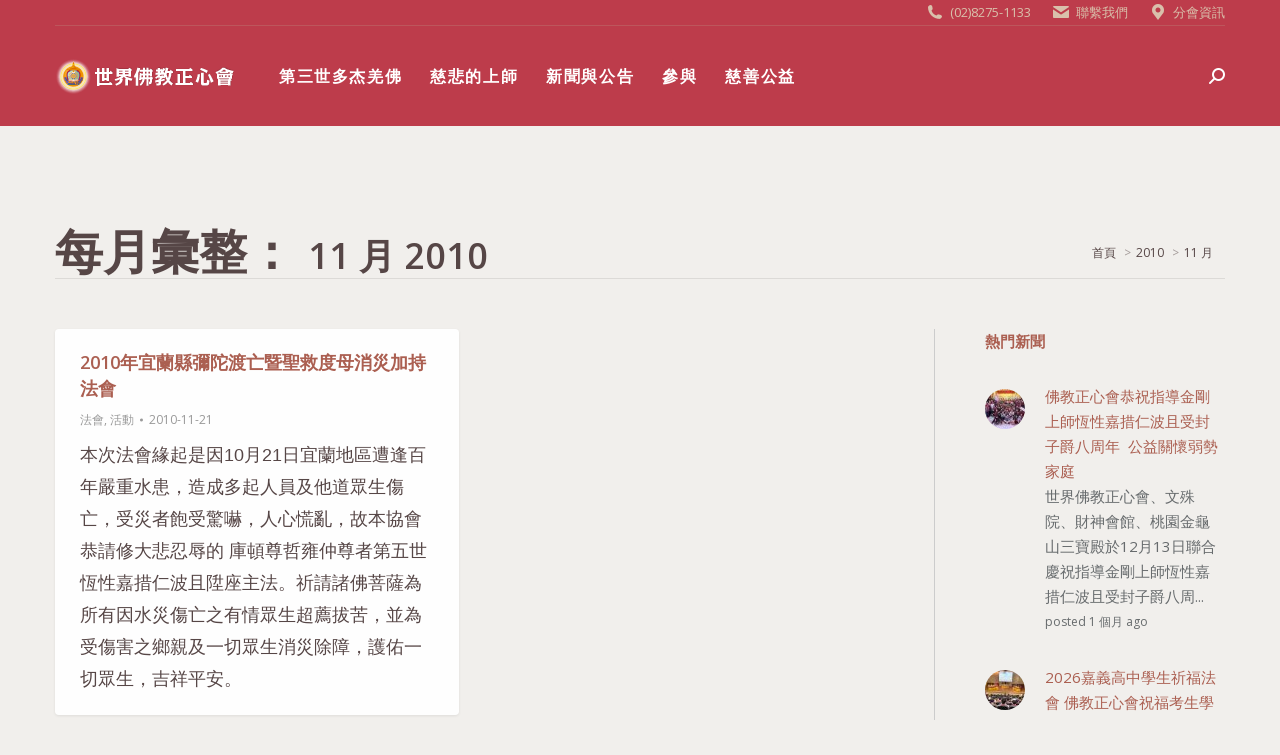

--- FILE ---
content_type: text/html; charset=UTF-8
request_url: https://www.rightheart.org/2010/11/
body_size: 18392
content:
<!DOCTYPE html>
<!--[if !(IE 6) | !(IE 7) | !(IE 8)  ]><!-->
<html lang="zh-TW" prefix="og: http://ogp.me/ns#" class="no-js">
<!--<![endif]-->
<head>
	<meta charset="UTF-8" />
		<meta name="viewport" content="width=device-width, initial-scale=1, maximum-scale=1, user-scalable=0">
		<meta name="theme-color" content="#d9c0ab"/>	<link rel="profile" href="https://gmpg.org/xfn/11" />
	<meta name='robots' content='noindex, follow' />
<meta name="twitter:card" content="summary_large_image" />
<meta name="twitter:site" content="RightHeart_org" />
<meta name="twitter:domain" content="世界佛教正心會" />

	<!-- This site is optimized with the Yoast SEO plugin v21.5 - https://yoast.com/wordpress/plugins/seo/ -->
	<title>11 月 2010 | 世界佛教正心會</title>
	<meta property="og:locale" content="zh_TW" />
	<meta property="og:type" content="website" />
	<meta property="og:title" content="11 月 2010 | 世界佛教正心會" />
	<meta property="og:url" content="https://www.rightheart.org/2010/11/" />
	<meta property="og:site_name" content="世界佛教正心會" />
	<meta property="og:image" content="https://www.rightheart.org/wp-content/uploads/2017/06/logo_s.png" />
	<meta property="og:image:width" content="472" />
	<meta property="og:image:height" content="472" />
	<meta property="og:image:type" content="image/png" />
	<meta name="twitter:card" content="summary_large_image" />
	<meta name="twitter:site" content="@RightHeart_org" />
	<script type="application/ld+json" class="yoast-schema-graph">{"@context":"https://schema.org","@graph":[{"@type":"CollectionPage","@id":"https://www.rightheart.org/2010/11/","url":"https://www.rightheart.org/2010/11/","name":"11 月 2010 | 世界佛教正心會","isPartOf":{"@id":"https://www.rightheart.org/#website"},"breadcrumb":{"@id":"https://www.rightheart.org/2010/11/#breadcrumb"},"inLanguage":"zh-TW"},{"@type":"BreadcrumbList","@id":"https://www.rightheart.org/2010/11/#breadcrumb","itemListElement":[{"@type":"ListItem","position":1,"name":"首頁","item":"https://www.rightheart.org/"},{"@type":"ListItem","position":2,"name":"Archives for 11 月 2010"}]},{"@type":"WebSite","@id":"https://www.rightheart.org/#website","url":"https://www.rightheart.org/","name":"世界佛教正心會","description":"弘揚第三世多杰羌佛佛陀正法","publisher":{"@id":"https://www.rightheart.org/#organization"},"potentialAction":[{"@type":"SearchAction","target":{"@type":"EntryPoint","urlTemplate":"https://www.rightheart.org/?s={search_term_string}"},"query-input":"required name=search_term_string"}],"inLanguage":"zh-TW"},{"@type":"Organization","@id":"https://www.rightheart.org/#organization","name":"社團法人世界佛教正心會","url":"https://www.rightheart.org/","logo":{"@type":"ImageObject","inLanguage":"zh-TW","@id":"https://www.rightheart.org/#/schema/logo/image/","url":"https://www.rightheart.org/wp-content/uploads/2017/06/logo_s.png","contentUrl":"https://www.rightheart.org/wp-content/uploads/2017/06/logo_s.png","width":472,"height":472,"caption":"社團法人世界佛教正心會"},"image":{"@id":"https://www.rightheart.org/#/schema/logo/image/"},"sameAs":["https://www.facebook.com/RightHeart.org/","https://twitter.com/RightHeart_org"]}]}</script>
	<!-- / Yoast SEO plugin. -->


<link rel='dns-prefetch' href='//www.googletagmanager.com' />
<link rel='dns-prefetch' href='//maps.googleapis.com' />
<link rel='dns-prefetch' href='//stats.wp.com' />
<link rel='dns-prefetch' href='//fonts.googleapis.com' />
<link rel='dns-prefetch' href='//v0.wordpress.com' />
<link rel="alternate" type="application/rss+xml" title="訂閱《世界佛教正心會》&raquo; 資訊提供" href="https://www.rightheart.org/feed/" />
<script type="text/javascript">
window._wpemojiSettings = {"baseUrl":"https:\/\/s.w.org\/images\/core\/emoji\/14.0.0\/72x72\/","ext":".png","svgUrl":"https:\/\/s.w.org\/images\/core\/emoji\/14.0.0\/svg\/","svgExt":".svg","source":{"concatemoji":"https:\/\/www.rightheart.org\/wp-includes\/js\/wp-emoji-release.min.js?ver=6.3.7"}};
/*! This file is auto-generated */
!function(i,n){var o,s,e;function c(e){try{var t={supportTests:e,timestamp:(new Date).valueOf()};sessionStorage.setItem(o,JSON.stringify(t))}catch(e){}}function p(e,t,n){e.clearRect(0,0,e.canvas.width,e.canvas.height),e.fillText(t,0,0);var t=new Uint32Array(e.getImageData(0,0,e.canvas.width,e.canvas.height).data),r=(e.clearRect(0,0,e.canvas.width,e.canvas.height),e.fillText(n,0,0),new Uint32Array(e.getImageData(0,0,e.canvas.width,e.canvas.height).data));return t.every(function(e,t){return e===r[t]})}function u(e,t,n){switch(t){case"flag":return n(e,"\ud83c\udff3\ufe0f\u200d\u26a7\ufe0f","\ud83c\udff3\ufe0f\u200b\u26a7\ufe0f")?!1:!n(e,"\ud83c\uddfa\ud83c\uddf3","\ud83c\uddfa\u200b\ud83c\uddf3")&&!n(e,"\ud83c\udff4\udb40\udc67\udb40\udc62\udb40\udc65\udb40\udc6e\udb40\udc67\udb40\udc7f","\ud83c\udff4\u200b\udb40\udc67\u200b\udb40\udc62\u200b\udb40\udc65\u200b\udb40\udc6e\u200b\udb40\udc67\u200b\udb40\udc7f");case"emoji":return!n(e,"\ud83e\udef1\ud83c\udffb\u200d\ud83e\udef2\ud83c\udfff","\ud83e\udef1\ud83c\udffb\u200b\ud83e\udef2\ud83c\udfff")}return!1}function f(e,t,n){var r="undefined"!=typeof WorkerGlobalScope&&self instanceof WorkerGlobalScope?new OffscreenCanvas(300,150):i.createElement("canvas"),a=r.getContext("2d",{willReadFrequently:!0}),o=(a.textBaseline="top",a.font="600 32px Arial",{});return e.forEach(function(e){o[e]=t(a,e,n)}),o}function t(e){var t=i.createElement("script");t.src=e,t.defer=!0,i.head.appendChild(t)}"undefined"!=typeof Promise&&(o="wpEmojiSettingsSupports",s=["flag","emoji"],n.supports={everything:!0,everythingExceptFlag:!0},e=new Promise(function(e){i.addEventListener("DOMContentLoaded",e,{once:!0})}),new Promise(function(t){var n=function(){try{var e=JSON.parse(sessionStorage.getItem(o));if("object"==typeof e&&"number"==typeof e.timestamp&&(new Date).valueOf()<e.timestamp+604800&&"object"==typeof e.supportTests)return e.supportTests}catch(e){}return null}();if(!n){if("undefined"!=typeof Worker&&"undefined"!=typeof OffscreenCanvas&&"undefined"!=typeof URL&&URL.createObjectURL&&"undefined"!=typeof Blob)try{var e="postMessage("+f.toString()+"("+[JSON.stringify(s),u.toString(),p.toString()].join(",")+"));",r=new Blob([e],{type:"text/javascript"}),a=new Worker(URL.createObjectURL(r),{name:"wpTestEmojiSupports"});return void(a.onmessage=function(e){c(n=e.data),a.terminate(),t(n)})}catch(e){}c(n=f(s,u,p))}t(n)}).then(function(e){for(var t in e)n.supports[t]=e[t],n.supports.everything=n.supports.everything&&n.supports[t],"flag"!==t&&(n.supports.everythingExceptFlag=n.supports.everythingExceptFlag&&n.supports[t]);n.supports.everythingExceptFlag=n.supports.everythingExceptFlag&&!n.supports.flag,n.DOMReady=!1,n.readyCallback=function(){n.DOMReady=!0}}).then(function(){return e}).then(function(){var e;n.supports.everything||(n.readyCallback(),(e=n.source||{}).concatemoji?t(e.concatemoji):e.wpemoji&&e.twemoji&&(t(e.twemoji),t(e.wpemoji)))}))}((window,document),window._wpemojiSettings);
</script>
<style type="text/css">
img.wp-smiley,
img.emoji {
	display: inline !important;
	border: none !important;
	box-shadow: none !important;
	height: 1em !important;
	width: 1em !important;
	margin: 0 0.07em !important;
	vertical-align: -0.1em !important;
	background: none !important;
	padding: 0 !important;
}
</style>
	<link rel='stylesheet' id='wp-block-library-css' href='https://www.rightheart.org/wp-includes/css/dist/block-library/style.min.css?ver=6.3.7' type='text/css' media='all' />
<style id='wp-block-library-inline-css' type='text/css'>
.has-text-align-justify{text-align:justify;}
</style>
<style id='wp-block-library-theme-inline-css' type='text/css'>
.wp-block-audio figcaption{color:#555;font-size:13px;text-align:center}.is-dark-theme .wp-block-audio figcaption{color:hsla(0,0%,100%,.65)}.wp-block-audio{margin:0 0 1em}.wp-block-code{border:1px solid #ccc;border-radius:4px;font-family:Menlo,Consolas,monaco,monospace;padding:.8em 1em}.wp-block-embed figcaption{color:#555;font-size:13px;text-align:center}.is-dark-theme .wp-block-embed figcaption{color:hsla(0,0%,100%,.65)}.wp-block-embed{margin:0 0 1em}.blocks-gallery-caption{color:#555;font-size:13px;text-align:center}.is-dark-theme .blocks-gallery-caption{color:hsla(0,0%,100%,.65)}.wp-block-image figcaption{color:#555;font-size:13px;text-align:center}.is-dark-theme .wp-block-image figcaption{color:hsla(0,0%,100%,.65)}.wp-block-image{margin:0 0 1em}.wp-block-pullquote{border-bottom:4px solid;border-top:4px solid;color:currentColor;margin-bottom:1.75em}.wp-block-pullquote cite,.wp-block-pullquote footer,.wp-block-pullquote__citation{color:currentColor;font-size:.8125em;font-style:normal;text-transform:uppercase}.wp-block-quote{border-left:.25em solid;margin:0 0 1.75em;padding-left:1em}.wp-block-quote cite,.wp-block-quote footer{color:currentColor;font-size:.8125em;font-style:normal;position:relative}.wp-block-quote.has-text-align-right{border-left:none;border-right:.25em solid;padding-left:0;padding-right:1em}.wp-block-quote.has-text-align-center{border:none;padding-left:0}.wp-block-quote.is-large,.wp-block-quote.is-style-large,.wp-block-quote.is-style-plain{border:none}.wp-block-search .wp-block-search__label{font-weight:700}.wp-block-search__button{border:1px solid #ccc;padding:.375em .625em}:where(.wp-block-group.has-background){padding:1.25em 2.375em}.wp-block-separator.has-css-opacity{opacity:.4}.wp-block-separator{border:none;border-bottom:2px solid;margin-left:auto;margin-right:auto}.wp-block-separator.has-alpha-channel-opacity{opacity:1}.wp-block-separator:not(.is-style-wide):not(.is-style-dots){width:100px}.wp-block-separator.has-background:not(.is-style-dots){border-bottom:none;height:1px}.wp-block-separator.has-background:not(.is-style-wide):not(.is-style-dots){height:2px}.wp-block-table{margin:0 0 1em}.wp-block-table td,.wp-block-table th{word-break:normal}.wp-block-table figcaption{color:#555;font-size:13px;text-align:center}.is-dark-theme .wp-block-table figcaption{color:hsla(0,0%,100%,.65)}.wp-block-video figcaption{color:#555;font-size:13px;text-align:center}.is-dark-theme .wp-block-video figcaption{color:hsla(0,0%,100%,.65)}.wp-block-video{margin:0 0 1em}.wp-block-template-part.has-background{margin-bottom:0;margin-top:0;padding:1.25em 2.375em}
</style>
<link rel='stylesheet' id='mediaelement-css' href='https://www.rightheart.org/wp-includes/js/mediaelement/mediaelementplayer-legacy.min.css?ver=4.2.17' type='text/css' media='all' />
<link rel='stylesheet' id='wp-mediaelement-css' href='https://www.rightheart.org/wp-includes/js/mediaelement/wp-mediaelement.min.css?ver=6.3.7' type='text/css' media='all' />
<style id='classic-theme-styles-inline-css' type='text/css'>
/*! This file is auto-generated */
.wp-block-button__link{color:#fff;background-color:#32373c;border-radius:9999px;box-shadow:none;text-decoration:none;padding:calc(.667em + 2px) calc(1.333em + 2px);font-size:1.125em}.wp-block-file__button{background:#32373c;color:#fff;text-decoration:none}
</style>
<style id='global-styles-inline-css' type='text/css'>
body{--wp--preset--color--black: #000000;--wp--preset--color--cyan-bluish-gray: #abb8c3;--wp--preset--color--white: #FFF;--wp--preset--color--pale-pink: #f78da7;--wp--preset--color--vivid-red: #cf2e2e;--wp--preset--color--luminous-vivid-orange: #ff6900;--wp--preset--color--luminous-vivid-amber: #fcb900;--wp--preset--color--light-green-cyan: #7bdcb5;--wp--preset--color--vivid-green-cyan: #00d084;--wp--preset--color--pale-cyan-blue: #8ed1fc;--wp--preset--color--vivid-cyan-blue: #0693e3;--wp--preset--color--vivid-purple: #9b51e0;--wp--preset--color--accent: #d9c0ab;--wp--preset--color--dark-gray: #111;--wp--preset--color--light-gray: #767676;--wp--preset--gradient--vivid-cyan-blue-to-vivid-purple: linear-gradient(135deg,rgba(6,147,227,1) 0%,rgb(155,81,224) 100%);--wp--preset--gradient--light-green-cyan-to-vivid-green-cyan: linear-gradient(135deg,rgb(122,220,180) 0%,rgb(0,208,130) 100%);--wp--preset--gradient--luminous-vivid-amber-to-luminous-vivid-orange: linear-gradient(135deg,rgba(252,185,0,1) 0%,rgba(255,105,0,1) 100%);--wp--preset--gradient--luminous-vivid-orange-to-vivid-red: linear-gradient(135deg,rgba(255,105,0,1) 0%,rgb(207,46,46) 100%);--wp--preset--gradient--very-light-gray-to-cyan-bluish-gray: linear-gradient(135deg,rgb(238,238,238) 0%,rgb(169,184,195) 100%);--wp--preset--gradient--cool-to-warm-spectrum: linear-gradient(135deg,rgb(74,234,220) 0%,rgb(151,120,209) 20%,rgb(207,42,186) 40%,rgb(238,44,130) 60%,rgb(251,105,98) 80%,rgb(254,248,76) 100%);--wp--preset--gradient--blush-light-purple: linear-gradient(135deg,rgb(255,206,236) 0%,rgb(152,150,240) 100%);--wp--preset--gradient--blush-bordeaux: linear-gradient(135deg,rgb(254,205,165) 0%,rgb(254,45,45) 50%,rgb(107,0,62) 100%);--wp--preset--gradient--luminous-dusk: linear-gradient(135deg,rgb(255,203,112) 0%,rgb(199,81,192) 50%,rgb(65,88,208) 100%);--wp--preset--gradient--pale-ocean: linear-gradient(135deg,rgb(255,245,203) 0%,rgb(182,227,212) 50%,rgb(51,167,181) 100%);--wp--preset--gradient--electric-grass: linear-gradient(135deg,rgb(202,248,128) 0%,rgb(113,206,126) 100%);--wp--preset--gradient--midnight: linear-gradient(135deg,rgb(2,3,129) 0%,rgb(40,116,252) 100%);--wp--preset--font-size--small: 13px;--wp--preset--font-size--medium: 20px;--wp--preset--font-size--large: 36px;--wp--preset--font-size--x-large: 42px;--wp--preset--spacing--20: 0.44rem;--wp--preset--spacing--30: 0.67rem;--wp--preset--spacing--40: 1rem;--wp--preset--spacing--50: 1.5rem;--wp--preset--spacing--60: 2.25rem;--wp--preset--spacing--70: 3.38rem;--wp--preset--spacing--80: 5.06rem;--wp--preset--shadow--natural: 6px 6px 9px rgba(0, 0, 0, 0.2);--wp--preset--shadow--deep: 12px 12px 50px rgba(0, 0, 0, 0.4);--wp--preset--shadow--sharp: 6px 6px 0px rgba(0, 0, 0, 0.2);--wp--preset--shadow--outlined: 6px 6px 0px -3px rgba(255, 255, 255, 1), 6px 6px rgba(0, 0, 0, 1);--wp--preset--shadow--crisp: 6px 6px 0px rgba(0, 0, 0, 1);}:where(.is-layout-flex){gap: 0.5em;}:where(.is-layout-grid){gap: 0.5em;}body .is-layout-flow > .alignleft{float: left;margin-inline-start: 0;margin-inline-end: 2em;}body .is-layout-flow > .alignright{float: right;margin-inline-start: 2em;margin-inline-end: 0;}body .is-layout-flow > .aligncenter{margin-left: auto !important;margin-right: auto !important;}body .is-layout-constrained > .alignleft{float: left;margin-inline-start: 0;margin-inline-end: 2em;}body .is-layout-constrained > .alignright{float: right;margin-inline-start: 2em;margin-inline-end: 0;}body .is-layout-constrained > .aligncenter{margin-left: auto !important;margin-right: auto !important;}body .is-layout-constrained > :where(:not(.alignleft):not(.alignright):not(.alignfull)){max-width: var(--wp--style--global--content-size);margin-left: auto !important;margin-right: auto !important;}body .is-layout-constrained > .alignwide{max-width: var(--wp--style--global--wide-size);}body .is-layout-flex{display: flex;}body .is-layout-flex{flex-wrap: wrap;align-items: center;}body .is-layout-flex > *{margin: 0;}body .is-layout-grid{display: grid;}body .is-layout-grid > *{margin: 0;}:where(.wp-block-columns.is-layout-flex){gap: 2em;}:where(.wp-block-columns.is-layout-grid){gap: 2em;}:where(.wp-block-post-template.is-layout-flex){gap: 1.25em;}:where(.wp-block-post-template.is-layout-grid){gap: 1.25em;}.has-black-color{color: var(--wp--preset--color--black) !important;}.has-cyan-bluish-gray-color{color: var(--wp--preset--color--cyan-bluish-gray) !important;}.has-white-color{color: var(--wp--preset--color--white) !important;}.has-pale-pink-color{color: var(--wp--preset--color--pale-pink) !important;}.has-vivid-red-color{color: var(--wp--preset--color--vivid-red) !important;}.has-luminous-vivid-orange-color{color: var(--wp--preset--color--luminous-vivid-orange) !important;}.has-luminous-vivid-amber-color{color: var(--wp--preset--color--luminous-vivid-amber) !important;}.has-light-green-cyan-color{color: var(--wp--preset--color--light-green-cyan) !important;}.has-vivid-green-cyan-color{color: var(--wp--preset--color--vivid-green-cyan) !important;}.has-pale-cyan-blue-color{color: var(--wp--preset--color--pale-cyan-blue) !important;}.has-vivid-cyan-blue-color{color: var(--wp--preset--color--vivid-cyan-blue) !important;}.has-vivid-purple-color{color: var(--wp--preset--color--vivid-purple) !important;}.has-black-background-color{background-color: var(--wp--preset--color--black) !important;}.has-cyan-bluish-gray-background-color{background-color: var(--wp--preset--color--cyan-bluish-gray) !important;}.has-white-background-color{background-color: var(--wp--preset--color--white) !important;}.has-pale-pink-background-color{background-color: var(--wp--preset--color--pale-pink) !important;}.has-vivid-red-background-color{background-color: var(--wp--preset--color--vivid-red) !important;}.has-luminous-vivid-orange-background-color{background-color: var(--wp--preset--color--luminous-vivid-orange) !important;}.has-luminous-vivid-amber-background-color{background-color: var(--wp--preset--color--luminous-vivid-amber) !important;}.has-light-green-cyan-background-color{background-color: var(--wp--preset--color--light-green-cyan) !important;}.has-vivid-green-cyan-background-color{background-color: var(--wp--preset--color--vivid-green-cyan) !important;}.has-pale-cyan-blue-background-color{background-color: var(--wp--preset--color--pale-cyan-blue) !important;}.has-vivid-cyan-blue-background-color{background-color: var(--wp--preset--color--vivid-cyan-blue) !important;}.has-vivid-purple-background-color{background-color: var(--wp--preset--color--vivid-purple) !important;}.has-black-border-color{border-color: var(--wp--preset--color--black) !important;}.has-cyan-bluish-gray-border-color{border-color: var(--wp--preset--color--cyan-bluish-gray) !important;}.has-white-border-color{border-color: var(--wp--preset--color--white) !important;}.has-pale-pink-border-color{border-color: var(--wp--preset--color--pale-pink) !important;}.has-vivid-red-border-color{border-color: var(--wp--preset--color--vivid-red) !important;}.has-luminous-vivid-orange-border-color{border-color: var(--wp--preset--color--luminous-vivid-orange) !important;}.has-luminous-vivid-amber-border-color{border-color: var(--wp--preset--color--luminous-vivid-amber) !important;}.has-light-green-cyan-border-color{border-color: var(--wp--preset--color--light-green-cyan) !important;}.has-vivid-green-cyan-border-color{border-color: var(--wp--preset--color--vivid-green-cyan) !important;}.has-pale-cyan-blue-border-color{border-color: var(--wp--preset--color--pale-cyan-blue) !important;}.has-vivid-cyan-blue-border-color{border-color: var(--wp--preset--color--vivid-cyan-blue) !important;}.has-vivid-purple-border-color{border-color: var(--wp--preset--color--vivid-purple) !important;}.has-vivid-cyan-blue-to-vivid-purple-gradient-background{background: var(--wp--preset--gradient--vivid-cyan-blue-to-vivid-purple) !important;}.has-light-green-cyan-to-vivid-green-cyan-gradient-background{background: var(--wp--preset--gradient--light-green-cyan-to-vivid-green-cyan) !important;}.has-luminous-vivid-amber-to-luminous-vivid-orange-gradient-background{background: var(--wp--preset--gradient--luminous-vivid-amber-to-luminous-vivid-orange) !important;}.has-luminous-vivid-orange-to-vivid-red-gradient-background{background: var(--wp--preset--gradient--luminous-vivid-orange-to-vivid-red) !important;}.has-very-light-gray-to-cyan-bluish-gray-gradient-background{background: var(--wp--preset--gradient--very-light-gray-to-cyan-bluish-gray) !important;}.has-cool-to-warm-spectrum-gradient-background{background: var(--wp--preset--gradient--cool-to-warm-spectrum) !important;}.has-blush-light-purple-gradient-background{background: var(--wp--preset--gradient--blush-light-purple) !important;}.has-blush-bordeaux-gradient-background{background: var(--wp--preset--gradient--blush-bordeaux) !important;}.has-luminous-dusk-gradient-background{background: var(--wp--preset--gradient--luminous-dusk) !important;}.has-pale-ocean-gradient-background{background: var(--wp--preset--gradient--pale-ocean) !important;}.has-electric-grass-gradient-background{background: var(--wp--preset--gradient--electric-grass) !important;}.has-midnight-gradient-background{background: var(--wp--preset--gradient--midnight) !important;}.has-small-font-size{font-size: var(--wp--preset--font-size--small) !important;}.has-medium-font-size{font-size: var(--wp--preset--font-size--medium) !important;}.has-large-font-size{font-size: var(--wp--preset--font-size--large) !important;}.has-x-large-font-size{font-size: var(--wp--preset--font-size--x-large) !important;}
.wp-block-navigation a:where(:not(.wp-element-button)){color: inherit;}
:where(.wp-block-post-template.is-layout-flex){gap: 1.25em;}:where(.wp-block-post-template.is-layout-grid){gap: 1.25em;}
:where(.wp-block-columns.is-layout-flex){gap: 2em;}:where(.wp-block-columns.is-layout-grid){gap: 2em;}
.wp-block-pullquote{font-size: 1.5em;line-height: 1.6;}
</style>
<link rel='stylesheet' id='wordpress-popular-posts-css-css' href='https://www.rightheart.org/wp-content/plugins/wordpress-popular-posts/assets/css/wpp.css?ver=6.3.3' type='text/css' media='all' />
<link rel='stylesheet' id='the7-font-css' href='https://www.rightheart.org/wp-content/themes/dt-the7/fonts/icomoon-the7-font/icomoon-the7-font.min.css?ver=11.9.3' type='text/css' media='all' />
<link rel='stylesheet' id='the7-awesome-fonts-css' href='https://www.rightheart.org/wp-content/themes/dt-the7/fonts/FontAwesome/css/all.min.css?ver=11.9.3' type='text/css' media='all' />
<link rel='stylesheet' id='the7-awesome-fonts-back-css' href='https://www.rightheart.org/wp-content/themes/dt-the7/fonts/FontAwesome/back-compat.min.css?ver=11.9.3' type='text/css' media='all' />
<link rel='stylesheet' id='the7-Defaults-css' href='https://www.rightheart.org/wp-content/uploads/smile_fonts/Defaults/Defaults.css?ver=6.3.7' type='text/css' media='all' />
<link rel='stylesheet' id='essb-compiledcache-css' href='https://www.rightheart.org/wp-content/easysocialsharebuttons-assets/compiled/2566c291e59e185c12a331fef1e235f3.css?ver=6.3.7' type='text/css' media='all' />
<link rel='stylesheet' id='dt-web-fonts-css' href='https://fonts.googleapis.com/css?family=Open+Sans:400,600,700%7CRoboto:400,600,700' type='text/css' media='all' />
<link rel='stylesheet' id='dt-main-css' href='https://www.rightheart.org/wp-content/themes/dt-the7/css/main.min.css?ver=11.9.3' type='text/css' media='all' />
<link rel='stylesheet' id='the7-custom-scrollbar-css' href='https://www.rightheart.org/wp-content/themes/dt-the7/lib/custom-scrollbar/custom-scrollbar.min.css?ver=11.9.3' type='text/css' media='all' />
<link rel='stylesheet' id='the7-wpbakery-css' href='https://www.rightheart.org/wp-content/themes/dt-the7/css/wpbakery.min.css?ver=11.9.3' type='text/css' media='all' />
<link rel='stylesheet' id='the7-core-css' href='https://www.rightheart.org/wp-content/plugins/dt-the7-core/assets/css/post-type.min.css?ver=2.7.6' type='text/css' media='all' />
<link rel='stylesheet' id='the7-css-vars-css' href='https://www.rightheart.org/wp-content/uploads/the7-css/css-vars.css?ver=6bc6173100c1' type='text/css' media='all' />
<link rel='stylesheet' id='dt-custom-css' href='https://www.rightheart.org/wp-content/uploads/the7-css/custom.css?ver=6bc6173100c1' type='text/css' media='all' />
<link rel='stylesheet' id='dt-media-css' href='https://www.rightheart.org/wp-content/uploads/the7-css/media.css?ver=6bc6173100c1' type='text/css' media='all' />
<link rel='stylesheet' id='the7-mega-menu-css' href='https://www.rightheart.org/wp-content/uploads/the7-css/mega-menu.css?ver=6bc6173100c1' type='text/css' media='all' />
<link rel='stylesheet' id='the7-elements-albums-portfolio-css' href='https://www.rightheart.org/wp-content/uploads/the7-css/the7-elements-albums-portfolio.css?ver=6bc6173100c1' type='text/css' media='all' />
<link rel='stylesheet' id='the7-elements-css' href='https://www.rightheart.org/wp-content/uploads/the7-css/post-type-dynamic.css?ver=6bc6173100c1' type='text/css' media='all' />
<link rel='stylesheet' id='style-css' href='https://www.rightheart.org/wp-content/themes/dt-the7-child/style.css?ver=11.9.3' type='text/css' media='all' />
<link rel='stylesheet' id='ultimate-vc-addons-style-min-css' href='https://www.rightheart.org/wp-content/plugins/Ultimate_VC_Addons/assets/min-css/ultimate.min.css?ver=3.19.19' type='text/css' media='all' />
<link rel='stylesheet' id='ultimate-vc-addons-icons-css' href='https://www.rightheart.org/wp-content/plugins/Ultimate_VC_Addons/assets/css/icons.css?ver=3.19.19' type='text/css' media='all' />
<link rel='stylesheet' id='ultimate-vc-addons-vidcons-css' href='https://www.rightheart.org/wp-content/plugins/Ultimate_VC_Addons/assets/fonts/vidcons.css?ver=3.19.19' type='text/css' media='all' />
<link rel='stylesheet' id='jetpack_css-css' href='https://www.rightheart.org/wp-content/plugins/jetpack/css/jetpack.css?ver=12.7.2' type='text/css' media='all' />
<script type='text/javascript' src='https://www.rightheart.org/wp-includes/js/jquery/jquery.min.js?ver=3.7.0' id='jquery-core-js'></script>
<script type='text/javascript' src='https://www.rightheart.org/wp-includes/js/jquery/jquery-migrate.min.js?ver=3.4.1' id='jquery-migrate-js'></script>
<script type='text/javascript' src='https://www.rightheart.org/wp-content/plugins/revslider/public/assets/js/rbtools.min.js?ver=6.6.18' async id='tp-tools-js'></script>
<script type='text/javascript' src='https://www.rightheart.org/wp-content/plugins/revslider/public/assets/js/rs6.min.js?ver=6.6.18' async id='revmin-js'></script>
<script id="wpp-json" type="application/json">
{"sampling_active":0,"sampling_rate":100,"ajax_url":"https:\/\/www.rightheart.org\/wp-json\/wordpress-popular-posts\/v1\/popular-posts","api_url":"https:\/\/www.rightheart.org\/wp-json\/wordpress-popular-posts","ID":0,"token":"e0c8b91b8f","lang":0,"debug":0}
</script>
<script type='text/javascript' src='https://www.rightheart.org/wp-content/plugins/wordpress-popular-posts/assets/js/wpp.min.js?ver=6.3.3' id='wpp-js-js'></script>

<!-- Google Analytics snippet added by Site Kit -->
<script type='text/javascript' src='https://www.googletagmanager.com/gtag/js?id=UA-196644-1' id='google_gtagjs-js' async></script>
<script id="google_gtagjs-js-after" type="text/javascript">
window.dataLayer = window.dataLayer || [];function gtag(){dataLayer.push(arguments);}
gtag('set', 'linker', {"domains":["www.rightheart.org"]} );
gtag("js", new Date());
gtag("set", "developer_id.dZTNiMT", true);
gtag("config", "UA-196644-1", {"anonymize_ip":true});
</script>

<!-- End Google Analytics snippet added by Site Kit -->
<script type='text/javascript' id='dt-above-fold-js-extra'>
/* <![CDATA[ */
var dtLocal = {"themeUrl":"https:\/\/www.rightheart.org\/wp-content\/themes\/dt-the7","passText":"\u8981\u67e5\u770b\u9019\u7bc7\u52a0\u5bc6\u6587\u7ae0\uff0c\u8acb\u5728\u4e0b\u9762\u8f38\u5165\u5bc6\u78bc\uff1a","moreButtonText":{"loading":"\u8f09\u5165\u4e2d...","loadMore":"\u8b80\u53d6\u66f4\u591a"},"postID":"982","ajaxurl":"https:\/\/www.rightheart.org\/wp-admin\/admin-ajax.php","REST":{"baseUrl":"https:\/\/www.rightheart.org\/wp-json\/the7\/v1","endpoints":{"sendMail":"\/send-mail"}},"contactMessages":{"required":"One or more fields have an error. Please check and try again.","terms":"Please accept the privacy policy.","fillTheCaptchaError":"Please, fill the captcha."},"captchaSiteKey":"","ajaxNonce":"70cc0d7056","pageData":{"type":"archive","template":"archive","layout":"masonry"},"themeSettings":{"smoothScroll":"off","lazyLoading":false,"desktopHeader":{"height":100},"ToggleCaptionEnabled":"disabled","ToggleCaption":"Navigation","floatingHeader":{"showAfter":120,"showMenu":false,"height":40,"logo":{"showLogo":true,"html":"<img class=\" preload-me\" src=\"https:\/\/www.rightheart.org\/wp-content\/uploads\/2018\/07\/rightheart_logo-180x36.png\" srcset=\"https:\/\/www.rightheart.org\/wp-content\/uploads\/2018\/07\/rightheart_logo-180x36.png 180w, https:\/\/www.rightheart.org\/wp-content\/uploads\/2018\/07\/rightheart_logo-360x72.png 360w\" width=\"180\" height=\"36\"   sizes=\"180px\" alt=\"\u4e16\u754c\u4f5b\u6559\u6b63\u5fc3\u6703\" \/>","url":"https:\/\/www.rightheart.org\/"}},"topLine":{"floatingTopLine":{"logo":{"showLogo":false,"html":""}}},"mobileHeader":{"firstSwitchPoint":1040,"secondSwitchPoint":800,"firstSwitchPointHeight":60,"secondSwitchPointHeight":60,"mobileToggleCaptionEnabled":"disabled","mobileToggleCaption":"Menu"},"stickyMobileHeaderFirstSwitch":{"logo":{"html":"<img class=\" preload-me\" src=\"https:\/\/www.rightheart.org\/wp-content\/uploads\/2018\/07\/rightheart_logo-180x36.png\" srcset=\"https:\/\/www.rightheart.org\/wp-content\/uploads\/2018\/07\/rightheart_logo-180x36.png 180w, https:\/\/www.rightheart.org\/wp-content\/uploads\/2018\/07\/rightheart_logo-360x72.png 360w\" width=\"180\" height=\"36\"   sizes=\"180px\" alt=\"\u4e16\u754c\u4f5b\u6559\u6b63\u5fc3\u6703\" \/>"}},"stickyMobileHeaderSecondSwitch":{"logo":{"html":"<img class=\" preload-me\" src=\"https:\/\/www.rightheart.org\/wp-content\/uploads\/2018\/07\/rightheart_logo-180x36.png\" srcset=\"https:\/\/www.rightheart.org\/wp-content\/uploads\/2018\/07\/rightheart_logo-180x36.png 180w, https:\/\/www.rightheart.org\/wp-content\/uploads\/2018\/07\/rightheart_logo-360x72.png 360w\" width=\"180\" height=\"36\"   sizes=\"180px\" alt=\"\u4e16\u754c\u4f5b\u6559\u6b63\u5fc3\u6703\" \/>"}},"sidebar":{"switchPoint":970},"boxedWidth":"1280px"},"VCMobileScreenWidth":"768"};
var dtShare = {"shareButtonText":{"facebook":"Share on Facebook","twitter":"Tweet","pinterest":"Pin it","linkedin":"Share on Linkedin","whatsapp":"Share on Whatsapp"},"overlayOpacity":"85"};
/* ]]> */
</script>
<script type='text/javascript' src='https://www.rightheart.org/wp-content/themes/dt-the7/js/above-the-fold.min.js?ver=11.9.3' id='dt-above-fold-js'></script>
<script type='text/javascript' src='https://www.rightheart.org/wp-content/plugins/Ultimate_VC_Addons/assets/min-js/modernizr-custom.min.js?ver=3.19.19' id='ultimate-vc-addons-modernizr-js'></script>
<script type='text/javascript' src='https://www.rightheart.org/wp-content/plugins/Ultimate_VC_Addons/assets/min-js/jquery-ui.min.js?ver=3.19.19' id='jquery_ui-js'></script>
<script type='text/javascript' src='https://maps.googleapis.com/maps/api/js' id='ultimate-vc-addons-googleapis-js'></script>
<script type='text/javascript' src='https://www.rightheart.org/wp-includes/js/jquery/ui/core.min.js?ver=1.13.2' id='jquery-ui-core-js'></script>
<script type='text/javascript' src='https://www.rightheart.org/wp-content/plugins/Ultimate_VC_Addons/assets/min-js/ultimate.min.js?ver=3.19.19' id='ultimate-vc-addons-script-js'></script>
<script type='text/javascript' src='https://www.rightheart.org/wp-content/plugins/Ultimate_VC_Addons/assets/min-js/modal-all.min.js?ver=3.19.19' id='ultimate-vc-addons-modal-all-js'></script>
<script type='text/javascript' src='https://www.rightheart.org/wp-content/plugins/Ultimate_VC_Addons/assets/min-js/jparallax.min.js?ver=3.19.19' id='ultimate-vc-addons-jquery.shake-js'></script>
<script type='text/javascript' src='https://www.rightheart.org/wp-content/plugins/Ultimate_VC_Addons/assets/min-js/vhparallax.min.js?ver=3.19.19' id='ultimate-vc-addons-jquery.vhparallax-js'></script>
<script type='text/javascript' src='https://www.rightheart.org/wp-content/plugins/Ultimate_VC_Addons/assets/min-js/ultimate_bg.min.js?ver=3.19.19' id='ultimate-vc-addons-row-bg-js'></script>
<script type='text/javascript' src='https://www.rightheart.org/wp-content/plugins/Ultimate_VC_Addons/assets/min-js/mb-YTPlayer.min.js?ver=3.19.19' id='ultimate-vc-addons-jquery.ytplayer-js'></script>
<script></script><link rel="https://api.w.org/" href="https://www.rightheart.org/wp-json/" /><link rel="EditURI" type="application/rsd+xml" title="RSD" href="https://www.rightheart.org/xmlrpc.php?rsd" />
<meta name="generator" content="WordPress 6.3.7" />
<meta name="generator" content="Site Kit by Google 1.111.1" />	<style>img#wpstats{display:none}</style>
		            <style id="wpp-loading-animation-styles">@-webkit-keyframes bgslide{from{background-position-x:0}to{background-position-x:-200%}}@keyframes bgslide{from{background-position-x:0}to{background-position-x:-200%}}.wpp-widget-placeholder,.wpp-widget-block-placeholder,.wpp-shortcode-placeholder{margin:0 auto;width:60px;height:3px;background:#dd3737;background:linear-gradient(90deg,#dd3737 0%,#571313 10%,#dd3737 100%);background-size:200% auto;border-radius:3px;-webkit-animation:bgslide 1s infinite linear;animation:bgslide 1s infinite linear}</style>
            
<script type="text/javascript">var essb_settings = {"ajax_url":"https:\/\/www.rightheart.org\/wp-admin\/admin-ajax.php","essb3_nonce":"f133e1b0c6","essb3_plugin_url":"https:\/\/www.rightheart.org\/wp-content\/plugins\/easy-social-share-buttons3","essb3_stats":true,"essb3_ga":true,"essb3_ga_ntg":false,"essb3_ga_mode":"simple","blog_url":"https:\/\/www.rightheart.org\/","post_id":"982"};var essb_buttons_exist = !!document.getElementsByClassName("essb_links"); if(essb_buttons_exist == true) { document.addEventListener("DOMContentLoaded", function(event) { var ESSB_CACHE_URL = "https://www.rightheart.org/2010/11/"; if(ESSB_CACHE_URL.indexOf("?") > -1) { ESSB_CACHE_URL += "&essb_counter_cache=rebuild"; } else { ESSB_CACHE_URL += "?essb_counter_cache=rebuild"; }; var xhr = new XMLHttpRequest(); xhr.open("GET",ESSB_CACHE_URL,true); xhr.send(); });}var essbis_settings = {"modules":{"settings":{"moduleHoverActive":1,"activeModules":["settings","buttons","hover"]},"buttons":{"pinterestImageDescription":["titleAttribute","altAttribute","postTitle","mediaLibraryDescription"],"networks":"facebook,twitter,google,pinterest"},"hover":{"imageSelector":".essbis-hover-container img","minImageHeight":200,"minImageWidth":300,"hoverPanelPosition":"top-left","theme":"tiny","orientation":"horizontal","showOnHome":"1","showOnSingle":"1","showOnPage":"1","showOnBlog":"1","showOnLightbox":"1","alwaysVisible":true,"mobileOnClick":false,"networks":"facebook,twitter,google,pinterest"}},"twitteruser":"RightHeart_org","fbapp":"","dontshow":"","buttonSets":[],"themes":[]};</script><meta name="generator" content="Powered by WPBakery Page Builder - drag and drop page builder for WordPress."/>
			<style type="text/css">
				/* If html does not have either class, do not show lazy loaded images. */
				html:not( .jetpack-lazy-images-js-enabled ):not( .js ) .jetpack-lazy-image {
					display: none;
				}
			</style>
			<script>
				document.documentElement.classList.add(
					'jetpack-lazy-images-js-enabled'
				);
			</script>
		<style type="text/css">.blue-message {
background: none repeat scroll 0 0 #3399ff;
color: #ffffff;
text-shadow: none;
font-size: 14px;
line-height: 24px;
padding: 10px;
} 
.green-message {
background: none repeat scroll 0 0 #8cc14c;
color: #ffffff;
text-shadow: none;
font-size: 14px;
line-height: 24px;
padding: 10px;
} 
.orange-message {
background: none repeat scroll 0 0 #faa732;
color: #ffffff;
text-shadow: none;
font-size: 14px;
line-height: 24px;
padding: 10px;
} 
.red-message {
background: none repeat scroll 0 0 #da4d31;
color: #ffffff;
text-shadow: none;
font-size: 14px;
line-height: 24px;
padding: 10px;
} 
.grey-message {
background: none repeat scroll 0 0 #53555c;
color: #ffffff;
text-shadow: none;
font-size: 14px;
line-height: 24px;
padding: 10px;
} 
.left-block {
background: none repeat scroll 0 0px, radial-gradient(ellipse at center center, #ffffff 0%, #f2f2f2 100%) repeat scroll 0 0 rgba(0, 0, 0, 0);
color: #8b8e97;
padding: 10px;
margin: 10px;
float: left;
} 
.right-block {
background: none repeat scroll 0 0px, radial-gradient(ellipse at center center, #ffffff 0%, #f2f2f2 100%) repeat scroll 0 0 rgba(0, 0, 0, 0);
color: #8b8e97;
padding: 10px;
margin: 10px;
float: right;
} 
.blockquotes {
background: none;
border-left: 5px solid #f1f1f1;
color: #8B8E97;
font-size: 14px;
font-style: italic;
line-height: 22px;
padding-left: 15px;
padding: 10px;
width: 60%;
float: left;
} 
</style><meta name="generator" content="Powered by Slider Revolution 6.6.18 - responsive, Mobile-Friendly Slider Plugin for WordPress with comfortable drag and drop interface." />
<!-- Global site tag (gtag.js) - Google Analytics -->
<script async src="https://www.googletagmanager.com/gtag/js?id=UA-196644-1"></script>
<script>
  window.dataLayer = window.dataLayer || [];
  function gtag(){dataLayer.push(arguments);}
  gtag('js', new Date());

  gtag('config', 'UA-196644-1');
</script>
<link rel="icon" href="https://www.rightheart.org/wp-content/uploads/2016/03/favicon-2.png" type="image/png" sizes="16x16"/><link rel="icon" href="https://www.rightheart.org/wp-content/uploads/2016/03/favicon.png" type="image/png" sizes="32x32"/><link rel="apple-touch-icon" href="https://www.rightheart.org/wp-content/uploads/2016/03/icon-60.png"><link rel="apple-touch-icon" sizes="76x76" href="https://www.rightheart.org/wp-content/uploads/2016/03/icon-76.png"><link rel="apple-touch-icon" sizes="120x120" href="https://www.rightheart.org/wp-content/uploads/2016/03/icon-120.png"><link rel="apple-touch-icon" sizes="152x152" href="https://www.rightheart.org/wp-content/uploads/2016/03/icon-152.png"><script>function setREVStartSize(e){
			//window.requestAnimationFrame(function() {
				window.RSIW = window.RSIW===undefined ? window.innerWidth : window.RSIW;
				window.RSIH = window.RSIH===undefined ? window.innerHeight : window.RSIH;
				try {
					var pw = document.getElementById(e.c).parentNode.offsetWidth,
						newh;
					pw = pw===0 || isNaN(pw) || (e.l=="fullwidth" || e.layout=="fullwidth") ? window.RSIW : pw;
					e.tabw = e.tabw===undefined ? 0 : parseInt(e.tabw);
					e.thumbw = e.thumbw===undefined ? 0 : parseInt(e.thumbw);
					e.tabh = e.tabh===undefined ? 0 : parseInt(e.tabh);
					e.thumbh = e.thumbh===undefined ? 0 : parseInt(e.thumbh);
					e.tabhide = e.tabhide===undefined ? 0 : parseInt(e.tabhide);
					e.thumbhide = e.thumbhide===undefined ? 0 : parseInt(e.thumbhide);
					e.mh = e.mh===undefined || e.mh=="" || e.mh==="auto" ? 0 : parseInt(e.mh,0);
					if(e.layout==="fullscreen" || e.l==="fullscreen")
						newh = Math.max(e.mh,window.RSIH);
					else{
						e.gw = Array.isArray(e.gw) ? e.gw : [e.gw];
						for (var i in e.rl) if (e.gw[i]===undefined || e.gw[i]===0) e.gw[i] = e.gw[i-1];
						e.gh = e.el===undefined || e.el==="" || (Array.isArray(e.el) && e.el.length==0)? e.gh : e.el;
						e.gh = Array.isArray(e.gh) ? e.gh : [e.gh];
						for (var i in e.rl) if (e.gh[i]===undefined || e.gh[i]===0) e.gh[i] = e.gh[i-1];
											
						var nl = new Array(e.rl.length),
							ix = 0,
							sl;
						e.tabw = e.tabhide>=pw ? 0 : e.tabw;
						e.thumbw = e.thumbhide>=pw ? 0 : e.thumbw;
						e.tabh = e.tabhide>=pw ? 0 : e.tabh;
						e.thumbh = e.thumbhide>=pw ? 0 : e.thumbh;
						for (var i in e.rl) nl[i] = e.rl[i]<window.RSIW ? 0 : e.rl[i];
						sl = nl[0];
						for (var i in nl) if (sl>nl[i] && nl[i]>0) { sl = nl[i]; ix=i;}
						var m = pw>(e.gw[ix]+e.tabw+e.thumbw) ? 1 : (pw-(e.tabw+e.thumbw)) / (e.gw[ix]);
						newh =  (e.gh[ix] * m) + (e.tabh + e.thumbh);
					}
					var el = document.getElementById(e.c);
					if (el!==null && el) el.style.height = newh+"px";
					el = document.getElementById(e.c+"_wrapper");
					if (el!==null && el) {
						el.style.height = newh+"px";
						el.style.display = "block";
					}
				} catch(e){
					console.log("Failure at Presize of Slider:" + e)
				}
			//});
		  };</script>
<noscript><style> .wpb_animate_when_almost_visible { opacity: 1; }</style></noscript></head>
<body id="the7-body" class="archive date wp-embed-responsive the7-core-ver-2.7.6 layout-masonry description-under-image dt-responsive-on right-mobile-menu-close-icon ouside-menu-close-icon mobile-hamburger-close-bg-enable mobile-hamburger-close-bg-hover-enable  fade-medium-mobile-menu-close-icon fade-small-menu-close-icon accent-gradient srcset-enabled btn-flat custom-btn-color custom-btn-hover-color floating-mobile-menu-icon top-header first-switch-logo-center first-switch-menu-left second-switch-logo-center second-switch-menu-left layzr-loading-on popup-message-style the7-ver-11.9.3 dt-fa-compatibility essb-9.2 essbis_site wpb-js-composer js-comp-ver-7.1 vc_responsive">
<!-- The7 11.9.3 -->

<div id="page" >
	<a class="skip-link screen-reader-text" href="#content">Skip to content</a>

<div class="masthead inline-header left widgets full-height shadow-mobile-header-decoration small-mobile-menu-icon mobile-menu-icon-bg-on mobile-menu-icon-hover-bg-on dt-parent-menu-clickable show-sub-menu-on-hover"  role="banner">

	<div class="top-bar line-content">
	<div class="top-bar-bg" ></div>
	<div class="mini-widgets left-widgets"></div><div class="right-widgets mini-widgets"><span class="mini-contacts phone show-on-desktop in-top-bar-right in-menu-second-switch"><i class="fa-fw the7-mw-icon-phone-bold"></i>(02)8275-1133</span><span class="mini-contacts email show-on-desktop in-top-bar-right in-menu-second-switch"><i class="fa-fw the7-mw-icon-mail-bold"></i><a href="/contact/">聯繫我們</a></span><span class="mini-contacts address show-on-desktop in-top-bar-right in-menu-second-switch"><i class="fa-fw the7-mw-icon-address-bold"></i><a href="/佛教正心會/總會與各地分會資訊/">分會資訊</a></span></div></div>

	<header class="header-bar">

		<div class="branding">
	<div id="site-title" class="assistive-text">世界佛教正心會</div>
	<div id="site-description" class="assistive-text">弘揚第三世多杰羌佛佛陀正法</div>
	<a class="same-logo" href="https://www.rightheart.org/"><img class=" preload-me" src="https://www.rightheart.org/wp-content/uploads/2018/07/rightheart_logo-180x36.png" srcset="https://www.rightheart.org/wp-content/uploads/2018/07/rightheart_logo-180x36.png 180w, https://www.rightheart.org/wp-content/uploads/2018/07/rightheart_logo-360x72.png 360w" width="180" height="36"   sizes="180px" alt="世界佛教正心會" /></a></div>

		<ul id="primary-menu" class="main-nav underline-decoration upwards-line gradient-hover outside-item-remove-margin"><li class="menu-item menu-item-type-post_type menu-item-object-page menu-item-has-children menu-item-11681 first has-children depth-0"><a href='https://www.rightheart.org/%e7%ac%ac%e4%b8%89%e4%b8%96%e5%a4%9a%e6%9d%b0%e7%be%8c%e4%bd%9b/' data-level='1'><span class="menu-item-text"><span class="menu-text">第三世多杰羌佛</span></span></a><ul class="sub-nav gradient-hover level-arrows-on"><li class="menu-item menu-item-type-post_type menu-item-object-page menu-item-22375 first depth-1"><a href='https://www.rightheart.org/%e7%ac%ac%e4%b8%89%e4%b8%96%e5%a4%9a%e6%9d%b0%e7%be%8c%e4%bd%9b/%e7%a6%aa%e4%bf%ae%e5%a4%a7%e6%b3%95/' data-level='2'><span class="menu-item-text"><span class="menu-text">禪修大法</span></span></a></li> <li class="menu-item menu-item-type-post_type menu-item-object-page menu-item-22373 depth-1"><a href='https://www.rightheart.org/%e7%ac%ac%e4%b8%89%e4%b8%96%e5%a4%9a%e6%9d%b0%e7%be%8c%e4%bd%9b/%e6%b7%ba%e9%87%8b%e9%82%aa%e6%83%a1%e8%a6%8b%e5%92%8c%e9%8c%af%e8%aa%a4%e7%9f%a5%e8%a6%8b/' data-level='2'><span class="menu-item-text"><span class="menu-text">淺釋邪惡見和錯誤知見</span></span></a></li> <li class="menu-item menu-item-type-post_type menu-item-object-page menu-item-23096 depth-1"><a href='https://www.rightheart.org/%e7%ac%ac%e4%b8%89%e4%b8%96%e5%a4%9a%e6%9d%b0%e7%be%8c%e4%bd%9b/%e6%a5%b5%e8%81%96%e8%a7%a3%e8%84%ab%e5%a4%a7%e6%89%8b%e5%8d%b0/' data-level='2'><span class="menu-item-text"><span class="menu-text">極聖解脫大手印</span></span></a></li> <li class="menu-item menu-item-type-custom menu-item-object-custom menu-item-23245 depth-1"><a href='http://www.hhdcb3office.org/' data-level='2'><span class="menu-item-text"><span class="menu-text">第三世多杰羌佛辦公室</span></span></a></li> </ul></li> <li class="menu-item menu-item-type-post_type menu-item-object-page menu-item-has-children menu-item-1876 has-children depth-0"><a href='https://www.rightheart.org/%e6%81%86%e6%80%a7%e5%98%89%e6%8e%aa%e4%bb%81%e6%b3%a2%e4%b8%94/' data-level='1'><span class="menu-item-text"><span class="menu-text">慈悲的上師</span></span></a><ul class="sub-nav gradient-hover level-arrows-on"><li class="menu-item menu-item-type-post_type menu-item-object-page menu-item-1883 first depth-1"><a href='https://www.rightheart.org/%e6%81%86%e6%80%a7%e5%98%89%e6%8e%aa%e4%bb%81%e6%b3%a2%e4%b8%94/' data-level='2'><span class="menu-item-text"><span class="menu-text">恆性嘉措仁波且</span></span></a></li> <li class="menu-item menu-item-type-post_type menu-item-object-page menu-item-2023 depth-1"><a href='https://www.rightheart.org/%e6%81%86%e6%80%a7%e5%98%89%e6%8e%aa%e4%bb%81%e6%b3%a2%e4%b8%94/%e5%82%b3%e6%89%bf%e4%bd%9b%e9%99%80%e6%ad%a3%e6%b3%95%e8%81%96%e6%95%99/' data-level='2'><span class="menu-item-text"><span class="menu-text">傳承佛陀正法聖教</span></span></a></li> <li class="menu-item menu-item-type-post_type menu-item-object-page menu-item-1877 depth-1"><a href='https://www.rightheart.org/%e6%81%86%e6%80%a7%e5%98%89%e6%8e%aa%e4%bb%81%e6%b3%a2%e4%b8%94/%e7%92%b0%e5%b3%b6%e6%8b%9c%e4%bd%9b/' data-level='2'><span class="menu-item-text"><span class="menu-text">環島拜佛</span></span></a></li> <li class="menu-item menu-item-type-post_type menu-item-object-page menu-item-2025 depth-1"><a href='https://www.rightheart.org/%e6%81%86%e6%80%a7%e5%98%89%e6%8e%aa%e4%bb%81%e6%b3%a2%e4%b8%94/%e5%a4%a7%e6%82%b2%e8%a1%8c%e9%a1%98-%e7%84%a1%e8%99%95%e4%b8%8d%e7%8f%be/' data-level='2'><span class="menu-item-text"><span class="menu-text">大悲行願 無處不現</span></span></a></li> <li class="menu-item menu-item-type-post_type menu-item-object-page menu-item-1878 depth-1"><a href='https://www.rightheart.org/%e6%81%86%e6%80%a7%e5%98%89%e6%8e%aa%e4%bb%81%e6%b3%a2%e4%b8%94/%e6%ae%8a%e5%8b%9d%e5%8a%a0%e6%8c%81%e5%8f%97%e7%94%a8/' data-level='2'><span class="menu-item-text"><span class="menu-text">殊勝加持受用</span></span></a></li> </ul></li> <li class="menu-item menu-item-type-post_type menu-item-object-page menu-item-has-children menu-item-1879 has-children depth-0"><a href='https://www.rightheart.org/news/' data-level='1'><span class="menu-item-text"><span class="menu-text">新聞與公告</span></span></a><ul class="sub-nav gradient-hover level-arrows-on"><li class="menu-item menu-item-type-post_type menu-item-object-page menu-item-1884 first depth-1"><a href='https://www.rightheart.org/news/' data-level='2'><span class="menu-item-text"><span class="menu-text">本會新聞集錦</span></span></a></li> <li class="menu-item menu-item-type-post_type menu-item-object-page menu-item-1880 depth-1"><a href='https://www.rightheart.org/%e5%aa%92%e9%ab%94%e5%a0%b1%e5%b0%8e/' data-level='2'><span class="menu-item-text"><span class="menu-text">媒體報導</span></span></a></li> <li class="menu-item menu-item-type-post_type menu-item-object-page menu-item-has-children menu-item-1881 has-children depth-1"><a href='https://www.rightheart.org/%e5%85%ac%e5%91%8a%e8%bd%89%e7%99%bc/' data-level='2'><span class="menu-item-text"><span class="menu-text">公告轉發</span></span></a><ul class="sub-nav gradient-hover level-arrows-on"><li class="menu-item menu-item-type-custom menu-item-object-custom menu-item-11882 first depth-2"><a href='/news/第三世多杰羌佛辦公室公告轉載/' data-level='3'><span class="menu-item-text"><span class="menu-text">第三世多杰羌佛辦公室公告</span></span></a></li> <li class="menu-item menu-item-type-custom menu-item-object-custom menu-item-11883 depth-2"><a href='/news/世界佛教總部公告轉載/' data-level='3'><span class="menu-item-text"><span class="menu-text">世界佛教總部公告</span></span></a></li> </ul></li> </ul></li> <li class="menu-item menu-item-type-custom menu-item-object-custom menu-item-has-children menu-item-10323 has-children depth-0"><a href='/events/' data-level='1'><span class="menu-item-text"><span class="menu-text">參與</span></span></a><ul class="sub-nav gradient-hover level-arrows-on"><li class="menu-item menu-item-type-post_type menu-item-object-page menu-item-23308 first depth-1"><a href='https://www.rightheart.org/%e8%a7%80%e9%9f%b3%e5%a4%a7%e6%82%b2%e6%84%9f%e5%8f%ac%e5%8a%a0%e6%8c%81%e6%b3%95%e6%9c%83/' data-level='2'><span class="menu-item-text"><span class="menu-text">觀音大悲感召加持法會</span></span></a></li> <li class="menu-item menu-item-type-custom menu-item-object-custom menu-item-10427 depth-1"><a href='/events/category/法會/photo/' data-level='2'><span class="menu-item-text"><span class="menu-text">法會</span></span></a></li> <li class="menu-item menu-item-type-custom menu-item-object-custom menu-item-10428 depth-1"><a href='/events/類別/聞法共修/map/' data-level='2'><span class="menu-item-text"><span class="menu-text">各分會共修與課程</span></span></a></li> <li class="menu-item menu-item-type-post_type menu-item-object-page menu-item-2020 depth-1"><a href='https://www.rightheart.org/%e6%b4%bb%e5%8b%95%e5%89%aa%e5%bd%b1/' data-level='2'><span class="menu-item-text"><span class="menu-text">活動剪影</span></span></a></li> </ul></li> <li class="menu-item menu-item-type-post_type menu-item-object-page menu-item-1882 last depth-0"><a href='https://www.rightheart.org/charity/' data-level='1'><span class="menu-item-text"><span class="menu-text">慈善公益</span></span></a></li> </ul>
		<div class="mini-widgets"><div class="mini-search show-on-desktop near-logo-first-switch near-logo-second-switch popup-search custom-icon"><form class="searchform mini-widget-searchform" role="search" method="get" action="https://www.rightheart.org/">

	<div class="screen-reader-text">Search:</div>

	
		<a href="" class="submit text-disable"><i class=" mw-icon the7-mw-icon-search-bold"></i></a>
		<div class="popup-search-wrap">
			<input type="text" class="field searchform-s" name="s" value="" placeholder="Type and hit enter …" title="Search form"/>
			<a href="" class="search-icon"><i class="the7-mw-icon-search-bold"></i></a>
		</div>

			<input type="submit" class="assistive-text searchsubmit" value="Go!"/>
</form>
</div></div>
	</header>

</div>
<div role="navigation" class="dt-mobile-header mobile-menu-show-divider">
	<div class="dt-close-mobile-menu-icon"><div class="close-line-wrap"><span class="close-line"></span><span class="close-line"></span><span class="close-line"></span></div></div>	<ul id="mobile-menu" class="mobile-main-nav">
		<li class="menu-item menu-item-type-post_type menu-item-object-page menu-item-has-children menu-item-11681 first has-children depth-0"><a href='https://www.rightheart.org/%e7%ac%ac%e4%b8%89%e4%b8%96%e5%a4%9a%e6%9d%b0%e7%be%8c%e4%bd%9b/' data-level='1'><span class="menu-item-text"><span class="menu-text">第三世多杰羌佛</span></span></a><ul class="sub-nav gradient-hover level-arrows-on"><li class="menu-item menu-item-type-post_type menu-item-object-page menu-item-22375 first depth-1"><a href='https://www.rightheart.org/%e7%ac%ac%e4%b8%89%e4%b8%96%e5%a4%9a%e6%9d%b0%e7%be%8c%e4%bd%9b/%e7%a6%aa%e4%bf%ae%e5%a4%a7%e6%b3%95/' data-level='2'><span class="menu-item-text"><span class="menu-text">禪修大法</span></span></a></li> <li class="menu-item menu-item-type-post_type menu-item-object-page menu-item-22373 depth-1"><a href='https://www.rightheart.org/%e7%ac%ac%e4%b8%89%e4%b8%96%e5%a4%9a%e6%9d%b0%e7%be%8c%e4%bd%9b/%e6%b7%ba%e9%87%8b%e9%82%aa%e6%83%a1%e8%a6%8b%e5%92%8c%e9%8c%af%e8%aa%a4%e7%9f%a5%e8%a6%8b/' data-level='2'><span class="menu-item-text"><span class="menu-text">淺釋邪惡見和錯誤知見</span></span></a></li> <li class="menu-item menu-item-type-post_type menu-item-object-page menu-item-23096 depth-1"><a href='https://www.rightheart.org/%e7%ac%ac%e4%b8%89%e4%b8%96%e5%a4%9a%e6%9d%b0%e7%be%8c%e4%bd%9b/%e6%a5%b5%e8%81%96%e8%a7%a3%e8%84%ab%e5%a4%a7%e6%89%8b%e5%8d%b0/' data-level='2'><span class="menu-item-text"><span class="menu-text">極聖解脫大手印</span></span></a></li> <li class="menu-item menu-item-type-custom menu-item-object-custom menu-item-23245 depth-1"><a href='http://www.hhdcb3office.org/' data-level='2'><span class="menu-item-text"><span class="menu-text">第三世多杰羌佛辦公室</span></span></a></li> </ul></li> <li class="menu-item menu-item-type-post_type menu-item-object-page menu-item-has-children menu-item-1876 has-children depth-0"><a href='https://www.rightheart.org/%e6%81%86%e6%80%a7%e5%98%89%e6%8e%aa%e4%bb%81%e6%b3%a2%e4%b8%94/' data-level='1'><span class="menu-item-text"><span class="menu-text">慈悲的上師</span></span></a><ul class="sub-nav gradient-hover level-arrows-on"><li class="menu-item menu-item-type-post_type menu-item-object-page menu-item-1883 first depth-1"><a href='https://www.rightheart.org/%e6%81%86%e6%80%a7%e5%98%89%e6%8e%aa%e4%bb%81%e6%b3%a2%e4%b8%94/' data-level='2'><span class="menu-item-text"><span class="menu-text">恆性嘉措仁波且</span></span></a></li> <li class="menu-item menu-item-type-post_type menu-item-object-page menu-item-2023 depth-1"><a href='https://www.rightheart.org/%e6%81%86%e6%80%a7%e5%98%89%e6%8e%aa%e4%bb%81%e6%b3%a2%e4%b8%94/%e5%82%b3%e6%89%bf%e4%bd%9b%e9%99%80%e6%ad%a3%e6%b3%95%e8%81%96%e6%95%99/' data-level='2'><span class="menu-item-text"><span class="menu-text">傳承佛陀正法聖教</span></span></a></li> <li class="menu-item menu-item-type-post_type menu-item-object-page menu-item-1877 depth-1"><a href='https://www.rightheart.org/%e6%81%86%e6%80%a7%e5%98%89%e6%8e%aa%e4%bb%81%e6%b3%a2%e4%b8%94/%e7%92%b0%e5%b3%b6%e6%8b%9c%e4%bd%9b/' data-level='2'><span class="menu-item-text"><span class="menu-text">環島拜佛</span></span></a></li> <li class="menu-item menu-item-type-post_type menu-item-object-page menu-item-2025 depth-1"><a href='https://www.rightheart.org/%e6%81%86%e6%80%a7%e5%98%89%e6%8e%aa%e4%bb%81%e6%b3%a2%e4%b8%94/%e5%a4%a7%e6%82%b2%e8%a1%8c%e9%a1%98-%e7%84%a1%e8%99%95%e4%b8%8d%e7%8f%be/' data-level='2'><span class="menu-item-text"><span class="menu-text">大悲行願 無處不現</span></span></a></li> <li class="menu-item menu-item-type-post_type menu-item-object-page menu-item-1878 depth-1"><a href='https://www.rightheart.org/%e6%81%86%e6%80%a7%e5%98%89%e6%8e%aa%e4%bb%81%e6%b3%a2%e4%b8%94/%e6%ae%8a%e5%8b%9d%e5%8a%a0%e6%8c%81%e5%8f%97%e7%94%a8/' data-level='2'><span class="menu-item-text"><span class="menu-text">殊勝加持受用</span></span></a></li> </ul></li> <li class="menu-item menu-item-type-post_type menu-item-object-page menu-item-has-children menu-item-1879 has-children depth-0"><a href='https://www.rightheart.org/news/' data-level='1'><span class="menu-item-text"><span class="menu-text">新聞與公告</span></span></a><ul class="sub-nav gradient-hover level-arrows-on"><li class="menu-item menu-item-type-post_type menu-item-object-page menu-item-1884 first depth-1"><a href='https://www.rightheart.org/news/' data-level='2'><span class="menu-item-text"><span class="menu-text">本會新聞集錦</span></span></a></li> <li class="menu-item menu-item-type-post_type menu-item-object-page menu-item-1880 depth-1"><a href='https://www.rightheart.org/%e5%aa%92%e9%ab%94%e5%a0%b1%e5%b0%8e/' data-level='2'><span class="menu-item-text"><span class="menu-text">媒體報導</span></span></a></li> <li class="menu-item menu-item-type-post_type menu-item-object-page menu-item-has-children menu-item-1881 has-children depth-1"><a href='https://www.rightheart.org/%e5%85%ac%e5%91%8a%e8%bd%89%e7%99%bc/' data-level='2'><span class="menu-item-text"><span class="menu-text">公告轉發</span></span></a><ul class="sub-nav gradient-hover level-arrows-on"><li class="menu-item menu-item-type-custom menu-item-object-custom menu-item-11882 first depth-2"><a href='/news/第三世多杰羌佛辦公室公告轉載/' data-level='3'><span class="menu-item-text"><span class="menu-text">第三世多杰羌佛辦公室公告</span></span></a></li> <li class="menu-item menu-item-type-custom menu-item-object-custom menu-item-11883 depth-2"><a href='/news/世界佛教總部公告轉載/' data-level='3'><span class="menu-item-text"><span class="menu-text">世界佛教總部公告</span></span></a></li> </ul></li> </ul></li> <li class="menu-item menu-item-type-custom menu-item-object-custom menu-item-has-children menu-item-10323 has-children depth-0"><a href='/events/' data-level='1'><span class="menu-item-text"><span class="menu-text">參與</span></span></a><ul class="sub-nav gradient-hover level-arrows-on"><li class="menu-item menu-item-type-post_type menu-item-object-page menu-item-23308 first depth-1"><a href='https://www.rightheart.org/%e8%a7%80%e9%9f%b3%e5%a4%a7%e6%82%b2%e6%84%9f%e5%8f%ac%e5%8a%a0%e6%8c%81%e6%b3%95%e6%9c%83/' data-level='2'><span class="menu-item-text"><span class="menu-text">觀音大悲感召加持法會</span></span></a></li> <li class="menu-item menu-item-type-custom menu-item-object-custom menu-item-10427 depth-1"><a href='/events/category/法會/photo/' data-level='2'><span class="menu-item-text"><span class="menu-text">法會</span></span></a></li> <li class="menu-item menu-item-type-custom menu-item-object-custom menu-item-10428 depth-1"><a href='/events/類別/聞法共修/map/' data-level='2'><span class="menu-item-text"><span class="menu-text">各分會共修與課程</span></span></a></li> <li class="menu-item menu-item-type-post_type menu-item-object-page menu-item-2020 depth-1"><a href='https://www.rightheart.org/%e6%b4%bb%e5%8b%95%e5%89%aa%e5%bd%b1/' data-level='2'><span class="menu-item-text"><span class="menu-text">活動剪影</span></span></a></li> </ul></li> <li class="menu-item menu-item-type-post_type menu-item-object-page menu-item-1882 last depth-0"><a href='https://www.rightheart.org/charity/' data-level='1'><span class="menu-item-text"><span class="menu-text">慈善公益</span></span></a></li> 	</ul>
	<div class='mobile-mini-widgets-in-menu'></div>
</div>

		<div class="page-title title-left page-title-responsive-enabled">
			<div class="wf-wrap">

				<div class="page-title-head hgroup"><h1 >每月彙整： <span>11 月 2010</span></h1></div><div class="page-title-breadcrumbs"><div class="assistive-text">當前位置:</div><ol class="breadcrumbs text-small" itemscope itemtype="https://schema.org/BreadcrumbList"><li itemprop="itemListElement" itemscope itemtype="https://schema.org/ListItem"><a itemprop="item" href="https://www.rightheart.org/" title="首頁"><span itemprop="name">首頁</span></a><meta itemprop="position" content="1" /></li><li itemprop="itemListElement" itemscope itemtype="https://schema.org/ListItem"><a itemprop="item" href="https://www.rightheart.org/2010/" title="2010"><span itemprop="name">2010</span></a><meta itemprop="position" content="2" /></li><li class="current" itemprop="itemListElement" itemscope itemtype="https://schema.org/ListItem"><span itemprop="name">11 月</span><meta itemprop="position" content="3" /></li></ol></div>			</div>
		</div>

		

<div id="main" class="sidebar-right sidebar-divider-vertical">

	
	<div class="main-gradient"></div>
	<div class="wf-wrap">
	<div class="wf-container-main">

	

	<!-- Content -->
	<div id="content" class="content" role="main">

		<div class="wf-container loading-effect-fade-in iso-container bg-under-post description-under-image content-align-left" data-padding="10px" data-cur-page="1" data-width="320px" data-columns="3">
<div class="wf-cell iso-item" data-post-id="982" data-date="2010-11-21T18:00:48+08:00" data-name="2010年宜蘭縣彌陀渡亡暨聖救度母消災加持法會">
	<article class="post no-img post-982 type-post status-publish format-standard hentry category-16 category-19 tag-43 tag-28 tag-10 bg-on fullwidth-img description-off">

		
		<div class="blog-content wf-td">
			<h3 class="entry-title"><a href="https://www.rightheart.org/%e6%b3%95%e6%9c%83/2010/11/2010%e5%b9%b4%e5%ae%9c%e8%98%ad%e7%b8%a3%e5%bd%8c%e9%99%80%e6%b8%a1%e4%ba%a1%e6%9a%a8%e8%81%96%e6%95%91%e5%ba%a6%e6%af%8d%e6%b6%88%e7%81%bd%e5%8a%a0%e6%8c%81%e6%b3%95%e6%9c%83/" title="2010年宜蘭縣彌陀渡亡暨聖救度母消災加持法會" rel="bookmark">2010年宜蘭縣彌陀渡亡暨聖救度母消災加持法會</a></h3>

			<div class="entry-meta"><span class="category-link"><a href="https://www.rightheart.org/news/%e6%b3%95%e6%9c%83/" >法會</a>, <a href="https://www.rightheart.org/news/%e6%b4%bb%e5%8b%95/" >活動</a></span><a class="author vcard" href="https://www.rightheart.org/author/cara/" title="查看所有 編輯室 的文章" rel="author">由 <span class="fn">編輯室</span> 發佈</a><a href="https://www.rightheart.org/2010/11/21/" title="下午 6:00" class="data-link" rel="bookmark"><time class="entry-date updated" datetime="2010-11-21T18:00:48+08:00">2010-11-21</time></a></div><input type="hidden" value="" data-essbisPostContainer="" data-essbisPostUrl="https://www.rightheart.org/%e6%b3%95%e6%9c%83/2010/11/2010%e5%b9%b4%e5%ae%9c%e8%98%ad%e7%b8%a3%e5%bd%8c%e9%99%80%e6%b8%a1%e4%ba%a1%e6%9a%a8%e8%81%96%e6%95%91%e5%ba%a6%e6%af%8d%e6%b6%88%e7%81%bd%e5%8a%a0%e6%8c%81%e6%b3%95%e6%9c%83/" data-essbisPostTitle="2010年宜蘭縣彌陀渡亡暨聖救度母消災加持法會" data-essbisHoverContainer=""><p>本次法會緣起是因10月21日宜蘭地區遭逢百年嚴重水患，造成多起人員及他道眾生傷亡，受災者飽受驚嚇，人心慌亂，故本協會恭請修大悲忍辱的  庫頓尊哲雍仲尊者第五世  恆性嘉措仁波且陞座主法。祈請諸佛菩薩為所有因水災傷亡之有情眾生超薦拔苦，並為受傷害之鄉親及一切眾生消災除障，護佑一切眾生，吉祥平安。</p>

		</div>

	</article>

</div></div>
	</div><!-- #content -->

	
	<aside id="sidebar" class="sidebar">
		<div class="sidebar-content">
			
<section id="wpp-2" class="widget popular-posts">
<div class="widget-title">熱門新聞</div><ul class="wpp-list wpp-list-with-thumbnails">
<li>
<a href="https://www.rightheart.org/%e5%85%ac%e7%9b%8a/2025/12/%e4%bd%9b%e6%95%99%e6%ad%a3%e5%bf%83%e6%9c%83%e6%81%ad%e7%a5%9d%e6%8c%87%e5%b0%8e%e9%87%91%e5%89%9b%e4%b8%8a%e5%b8%ab%e6%81%86%e6%80%a7%e5%98%89%e6%8e%aa%e4%bb%81%e6%b3%a2%e4%b8%94%e5%8f%97%e5%b0%81/" target="_self"><img src="https://www.rightheart.org/wp-content/uploads/wordpress-popular-posts/42892-featured-40x40.jpg" srcset="https://www.rightheart.org/wp-content/uploads/wordpress-popular-posts/42892-featured-40x40.jpg, https://www.rightheart.org/wp-content/uploads/wordpress-popular-posts/42892-featured-40x40@1.5x.jpg 1.5x, https://www.rightheart.org/wp-content/uploads/wordpress-popular-posts/42892-featured-40x40@2x.jpg 2x, https://www.rightheart.org/wp-content/uploads/wordpress-popular-posts/42892-featured-40x40@2.5x.jpg 2.5x, https://www.rightheart.org/wp-content/uploads/wordpress-popular-posts/42892-featured-40x40@3x.jpg 3x" width="40" height="40" alt="世界佛教正心會12月13日舉辦慶祝活動，下午的慶祝活動上師及弟子們同歡樂" class="wpp-thumbnail wpp_featured wpp_cached_thumb" decoding="async" loading="lazy"></a>
<a href="https://www.rightheart.org/%e5%85%ac%e7%9b%8a/2025/12/%e4%bd%9b%e6%95%99%e6%ad%a3%e5%bf%83%e6%9c%83%e6%81%ad%e7%a5%9d%e6%8c%87%e5%b0%8e%e9%87%91%e5%89%9b%e4%b8%8a%e5%b8%ab%e6%81%86%e6%80%a7%e5%98%89%e6%8e%aa%e4%bb%81%e6%b3%a2%e4%b8%94%e5%8f%97%e5%b0%81/" class="wpp-post-title" target="_self">佛教正心會恭祝指導金剛上師恆性嘉措仁波且受封子爵八周年  公益關懷弱勢家庭</a>
 <span class="wpp-excerpt">世界佛教正心會、文殊院、財神會館、桃園金龜山三寶殿於12月13日聯合慶祝指導金剛上師恆性嘉措仁波且受封子爵八周...</span>
 <span class="wpp-meta post-stats"><span class="wpp-date">posted 1 個月 ago</span></span>
</li>
<li>
<a href="https://www.rightheart.org/%e6%b3%95%e6%9c%83/2026/01/2026%e5%98%89%e7%be%a9%e9%ab%98%e4%b8%ad%e5%ad%b8%e7%94%9f%e7%a5%88%e7%a6%8f%e6%b3%95%e6%9c%83-%e4%bd%9b%e6%95%99%e6%ad%a3%e5%bf%83%e6%9c%83%e7%a5%9d%e7%a6%8f%e8%80%83%e7%94%9f%e5%ad%b8%e6%b8%ac/" target="_self"><img src="https://www.rightheart.org/wp-content/uploads/wordpress-popular-posts/42970-featured-40x40.jpg" srcset="https://www.rightheart.org/wp-content/uploads/wordpress-popular-posts/42970-featured-40x40.jpg, https://www.rightheart.org/wp-content/uploads/wordpress-popular-posts/42970-featured-40x40@1.5x.jpg 1.5x, https://www.rightheart.org/wp-content/uploads/wordpress-popular-posts/42970-featured-40x40@2x.jpg 2x, https://www.rightheart.org/wp-content/uploads/wordpress-popular-posts/42970-featured-40x40@2.5x.jpg 2.5x, https://www.rightheart.org/wp-content/uploads/wordpress-popular-posts/42970-featured-40x40@3x.jpg 3x" width="40" height="40" alt="2026嘉義高中學生祈福法會 佛教正心會祝福考生學測金榜題名" class="wpp-thumbnail wpp_featured wpp_cached_thumb" decoding="async" loading="lazy"></a>
<a href="https://www.rightheart.org/%e6%b3%95%e6%9c%83/2026/01/2026%e5%98%89%e7%be%a9%e9%ab%98%e4%b8%ad%e5%ad%b8%e7%94%9f%e7%a5%88%e7%a6%8f%e6%b3%95%e6%9c%83-%e4%bd%9b%e6%95%99%e6%ad%a3%e5%bf%83%e6%9c%83%e7%a5%9d%e7%a6%8f%e8%80%83%e7%94%9f%e5%ad%b8%e6%b8%ac/" class="wpp-post-title" target="_self">2026嘉義高中學生祈福法會 佛教正心會祝福考生學測金榜題名</a>
 <span class="wpp-excerpt">12月31日世界佛教正心會於嘉義高中舉辦學生祈福法會，嘉義高中校長陳元泰、教務主任黃冠夫及高三導師親自到場全程...</span>
 <span class="wpp-meta post-stats"><span class="wpp-date">posted 2 週 ago</span></span>
</li>
<li>
<a href="https://www.rightheart.org/%e6%b3%95%e6%9c%83/2025/12/%e5%95%9f%e5%bb%ba-%e8%8a%b1%e8%93%ae%e5%85%89%e5%be%a9%e9%84%89923%e6%b0%b4%e7%81%bd%e7%99%be%e6%97%a5%e8%b6%85%e8%96%a6%e6%81%af%e7%81%bd%e6%9a%a8%e7%a5%88%e7%a6%8f%e6%b3%95%e6%9c%83/" target="_self"><img src="https://www.rightheart.org/wp-content/plugins/wordpress-popular-posts/assets/images/no_thumb.jpg" width="40" height="40" alt="" class="wpp-thumbnail wpp_featured wpp_def_no_src" decoding="async" loading="lazy"></a>
<a href="https://www.rightheart.org/%e6%b3%95%e6%9c%83/2025/12/%e5%95%9f%e5%bb%ba-%e8%8a%b1%e8%93%ae%e5%85%89%e5%be%a9%e9%84%89923%e6%b0%b4%e7%81%bd%e7%99%be%e6%97%a5%e8%b6%85%e8%96%a6%e6%81%af%e7%81%bd%e6%9a%a8%e7%a5%88%e7%a6%8f%e6%b3%95%e6%9c%83/" class="wpp-post-title" target="_self">啟建  花蓮光復鄉923水災百日超薦息災暨祈福法會</a>
 <span class="wpp-excerpt">啟建 花蓮光復鄉923水災百日超薦息災暨祈福法會</span>
 <span class="wpp-meta post-stats"><span class="wpp-date">posted 1 個月 ago</span></span>
</li>
<li>
<a href="https://www.rightheart.org/%e6%b3%95%e6%9c%83/2025/11/%e4%bd%9b%e6%95%99%e6%ad%a3%e5%bf%83%e6%9c%83%e6%96%bc%e9%ab%98%e9%9b%84%e9%be%8d%e8%99%8e%e5%a1%94%e8%88%89%e8%be%a6%e8%a7%80%e9%9f%b3%e6%b3%95%e6%9c%83-%e6%ae%8a%e5%8b%9d%e5%9c%93%e6%bb%bf/" target="_self"><img src="https://www.rightheart.org/wp-content/uploads/wordpress-popular-posts/42843-featured-40x40.jpg" srcset="https://www.rightheart.org/wp-content/uploads/wordpress-popular-posts/42843-featured-40x40.jpg, https://www.rightheart.org/wp-content/uploads/wordpress-popular-posts/42843-featured-40x40@1.5x.jpg 1.5x, https://www.rightheart.org/wp-content/uploads/wordpress-popular-posts/42843-featured-40x40@2x.jpg 2x, https://www.rightheart.org/wp-content/uploads/wordpress-popular-posts/42843-featured-40x40@2.5x.jpg 2.5x, https://www.rightheart.org/wp-content/uploads/wordpress-popular-posts/42843-featured-40x40@3x.jpg 3x" width="40" height="40" alt="世界佛教正心會於高雄舉辦觀音法會，於戶外舉行觀音大悲感召加持法會" class="wpp-thumbnail wpp_featured wpp_cached_thumb" decoding="async" loading="lazy"></a>
<a href="https://www.rightheart.org/%e6%b3%95%e6%9c%83/2025/11/%e4%bd%9b%e6%95%99%e6%ad%a3%e5%bf%83%e6%9c%83%e6%96%bc%e9%ab%98%e9%9b%84%e9%be%8d%e8%99%8e%e5%a1%94%e8%88%89%e8%be%a6%e8%a7%80%e9%9f%b3%e6%b3%95%e6%9c%83-%e6%ae%8a%e5%8b%9d%e5%9c%93%e6%bb%bf/" class="wpp-post-title" target="_self">佛教正心會於高雄龍虎塔舉辦觀音法會 殊勝圓滿</a>
 <span class="wpp-excerpt">農曆九月十九日為觀世音菩薩吉祥日，世界佛教正心會於11月1日(六)至11月2日(日)假高雄左營意象廣場舉辦「啟...</span>
 <span class="wpp-meta post-stats"><span class="wpp-date">posted 3 個月 ago</span></span>
</li>
<li>
<a href="https://www.rightheart.org/%e6%b3%95%e6%9c%83/2026/01/%e5%85%83%e6%97%a6%e4%bd%9b%e6%95%99%e6%ad%a3%e5%bf%83%e6%9c%83%e6%96%bc%e8%8a%b1%e8%93%ae%e5%85%89%e5%be%a9%e5%95%9f%e5%bb%ba%e7%99%be%e6%97%a5%e8%b6%85%e8%96%a6%e6%b3%95%e6%9c%83-%e6%b3%95%e6%9c%83/" target="_self"><img src="https://www.rightheart.org/wp-content/uploads/wordpress-popular-posts/42920-featured-40x40.jpg" srcset="https://www.rightheart.org/wp-content/uploads/wordpress-popular-posts/42920-featured-40x40.jpg, https://www.rightheart.org/wp-content/uploads/wordpress-popular-posts/42920-featured-40x40@1.5x.jpg 1.5x, https://www.rightheart.org/wp-content/uploads/wordpress-popular-posts/42920-featured-40x40@2x.jpg 2x, https://www.rightheart.org/wp-content/uploads/wordpress-popular-posts/42920-featured-40x40@2.5x.jpg 2.5x, https://www.rightheart.org/wp-content/uploads/wordpress-popular-posts/42920-featured-40x40@3x.jpg 3x" width="40" height="40" alt="世界佛教正心會於元旦到花蓮光復舉辦百日超薦法會" class="wpp-thumbnail wpp_featured wpp_cached_thumb" decoding="async" loading="lazy"></a>
<a href="https://www.rightheart.org/%e6%b3%95%e6%9c%83/2026/01/%e5%85%83%e6%97%a6%e4%bd%9b%e6%95%99%e6%ad%a3%e5%bf%83%e6%9c%83%e6%96%bc%e8%8a%b1%e8%93%ae%e5%85%89%e5%be%a9%e5%95%9f%e5%bb%ba%e7%99%be%e6%97%a5%e8%b6%85%e8%96%a6%e6%b3%95%e6%9c%83-%e6%b3%95%e6%9c%83/" class="wpp-post-title" target="_self">元旦佛教正心會於花蓮光復啟建百日超薦法會 法會殊勝圓滿</a>
 <span class="wpp-excerpt">去年9月23日樺加沙颱風造成花蓮馬太鞍堰塞湖溢流重創光復鄉等地，世界佛教正心會曾於111年來到花蓮光復、鳳林等...</span>
 <span class="wpp-meta post-stats"><span class="wpp-date">posted 2 週 ago</span></span>
</li>
<li>
<a href="https://www.rightheart.org/%e5%aa%92%e9%ab%94%e5%a0%b1%e5%b0%8e/2020/08/%e7%ac%ac%e4%b8%89%e4%b8%96%e5%a4%9a%e6%9d%b0%e7%be%8c%e4%bd%9b%e6%98%af%e4%bb%80%e9%ba%bc%e4%ba%ba%ef%bc%9f/" target="_self"><img src="https://www.rightheart.org/wp-content/plugins/wordpress-popular-posts/assets/images/no_thumb.jpg" width="40" height="40" alt="" class="wpp-thumbnail wpp_featured wpp_def_no_src" decoding="async" loading="lazy"></a>
<a href="https://www.rightheart.org/%e5%aa%92%e9%ab%94%e5%a0%b1%e5%b0%8e/2020/08/%e7%ac%ac%e4%b8%89%e4%b8%96%e5%a4%9a%e6%9d%b0%e7%be%8c%e4%bd%9b%e6%98%af%e4%bb%80%e9%ba%bc%e4%ba%ba%ef%bc%9f/" class="wpp-post-title" target="_self">第三世多杰羌佛是什麼人？</a>
 <span class="wpp-excerpt">2020年8月8日香港《東方日報》報導-第三世多杰羌佛是什麼人？</span>
 <span class="wpp-meta post-stats"><span class="wpp-date">posted 5 年 ago</span></span>
</li>
<li>
<a href="https://www.rightheart.org/%e5%aa%92%e9%ab%94%e5%a0%b1%e5%b0%8e/2004/02/%e8%8f%af%e7%9b%9b%e9%a0%93%e6%96%b0%e8%81%9e%e7%be%a9%e9%9b%b2%e9%ab%98%e5%a4%a7%e5%b8%ab%e7%8d%b2%e9%a0%92%e8%8b%b1%e5%9c%8b%e7%9a%87%e5%ae%b6%e8%97%9d%e8%a1%93%e5%ad%b8%e9%99%a2fellow/" target="_self"><img src="https://www.rightheart.org/wp-content/plugins/wordpress-popular-posts/assets/images/no_thumb.jpg" width="40" height="40" alt="" class="wpp-thumbnail wpp_featured wpp_def_no_src" decoding="async" loading="lazy"></a>
<a href="https://www.rightheart.org/%e5%aa%92%e9%ab%94%e5%a0%b1%e5%b0%8e/2004/02/%e8%8f%af%e7%9b%9b%e9%a0%93%e6%96%b0%e8%81%9e%e7%be%a9%e9%9b%b2%e9%ab%98%e5%a4%a7%e5%b8%ab%e7%8d%b2%e9%a0%92%e8%8b%b1%e5%9c%8b%e7%9a%87%e5%ae%b6%e8%97%9d%e8%a1%93%e5%ad%b8%e9%99%a2fellow/" class="wpp-post-title" target="_self">華盛頓新聞/義雲高大師獲頒英國皇家藝術學院Fellow之稱二百多年來第一位證實大師對世界藝術的卓越貢獻</a>
 <span class="wpp-excerpt">義雲高大師獲頒英國皇家藝術學院Fellow之稱二百多年來第一位證實大師對世界藝術的卓越貢獻</span>
 <span class="wpp-meta post-stats"><span class="wpp-date">posted 22 年 ago</span></span>
</li>
<li>
<a href="https://www.rightheart.org/%e6%b3%95%e6%9c%83/2026/01/%e6%85%b6%e7%a5%9d-%e5%8d%97%e7%84%a1%e7%ac%ac%e4%b8%89%e4%b8%96%e5%a4%9a%e6%9d%b0%e7%be%8c%e4%bd%9b%e6%97%a5%e6%9a%a8%e8%ad%b7%e7%94%9f%e6%b3%95%e6%9c%83-3/" target="_self"><img src="https://www.rightheart.org/wp-content/plugins/wordpress-popular-posts/assets/images/no_thumb.jpg" width="40" height="40" alt="" class="wpp-thumbnail wpp_featured wpp_def_no_src" decoding="async" loading="lazy"></a>
<a href="https://www.rightheart.org/%e6%b3%95%e6%9c%83/2026/01/%e6%85%b6%e7%a5%9d-%e5%8d%97%e7%84%a1%e7%ac%ac%e4%b8%89%e4%b8%96%e5%a4%9a%e6%9d%b0%e7%be%8c%e4%bd%9b%e6%97%a5%e6%9a%a8%e8%ad%b7%e7%94%9f%e6%b3%95%e6%9c%83-3/" class="wpp-post-title" target="_self">慶祝 南無第三世多杰羌佛日暨護生法會</a>
 <span class="wpp-excerpt">1月19日為「H.H.第三世多杰羌佛日」，世界佛教正心會、文殊院、財神會館、桃園金龜山三寶殿聯合啟建「慶祝 南...</span>
 <span class="wpp-meta post-stats"><span class="wpp-date">posted 2 週 ago</span></span>
</li>
<li>
<a href="https://www.rightheart.org/%e5%aa%92%e9%ab%94%e5%a0%b1%e5%b0%8e/2006/05/%e5%8f%b0%e7%81%a3%e6%96%b0%e8%81%b2%e5%a0%b1-%e4%bb%b0%e8%ab%a4%e7%9b%8a%e8%a5%bf%e8%ab%be%e5%b8%83%e5%a4%a7%e6%b3%95%e7%8e%8b-%e8%ab%8b%e4%bd%9b%e9%99%8d%e7%94%98%e9%9c%b2/" target="_self"><img src="https://www.rightheart.org/wp-content/plugins/wordpress-popular-posts/assets/images/no_thumb.jpg" width="40" height="40" alt="" class="wpp-thumbnail wpp_featured wpp_def_no_src" decoding="async" loading="lazy"></a>
<a href="https://www.rightheart.org/%e5%aa%92%e9%ab%94%e5%a0%b1%e5%b0%8e/2006/05/%e5%8f%b0%e7%81%a3%e6%96%b0%e8%81%b2%e5%a0%b1-%e4%bb%b0%e8%ab%a4%e7%9b%8a%e8%a5%bf%e8%ab%be%e5%b8%83%e5%a4%a7%e6%b3%95%e7%8e%8b-%e8%ab%8b%e4%bd%9b%e9%99%8d%e7%94%98%e9%9c%b2/" class="wpp-post-title" target="_self">台灣新聲報/仰諤益西諾布大法王 請佛降甘露</a>
 <span class="wpp-excerpt">仰諤益西諾布大法王，請佛降甘露，與雲高大師洛杉機萬豪渡假別墅酒店相會，露出了傳承的祕底</span>
 <span class="wpp-meta post-stats"><span class="wpp-date">posted 20 年 ago</span></span>
</li>
<li>
<a href="https://www.rightheart.org/%e5%aa%92%e9%ab%94%e5%a0%b1%e5%b0%8e/2004/09/%e6%b3%95%e5%ae%97%e6%99%82%e5%a0%b1-%e4%bb%b0%e8%ab%a4%e7%9b%8a%e8%a5%bf%e8%ab%be%e5%b8%83%e5%a4%a7%e6%b3%95%e7%8e%8b%e7%9a%84%e5%bc%9f%e5%ad%90%e4%b8%80%e6%89%b9%e6%89%b9%e5%a4%a7%e6%88%90%e5%b0%b1/" target="_self"><img src="https://www.rightheart.org/wp-content/plugins/wordpress-popular-posts/assets/images/no_thumb.jpg" width="40" height="40" alt="" class="wpp-thumbnail wpp_featured wpp_def_no_src" decoding="async" loading="lazy"></a>
<a href="https://www.rightheart.org/%e5%aa%92%e9%ab%94%e5%a0%b1%e5%b0%8e/2004/09/%e6%b3%95%e5%ae%97%e6%99%82%e5%a0%b1-%e4%bb%b0%e8%ab%a4%e7%9b%8a%e8%a5%bf%e8%ab%be%e5%b8%83%e5%a4%a7%e6%b3%95%e7%8e%8b%e7%9a%84%e5%bc%9f%e5%ad%90%e4%b8%80%e6%89%b9%e6%89%b9%e5%a4%a7%e6%88%90%e5%b0%b1/" class="wpp-post-title" target="_self">法宗時報/仰諤益西諾布大法王的弟子一批批大成就 四川唐氏又獲大解脫，舍利二百多顆</a>
 <span class="wpp-excerpt">仰諤益西諾布大法王的弟子一批批大成就。四川唐氏又獲大解脫，舍利二百多顆</span>
 <span class="wpp-meta post-stats"><span class="wpp-date">posted 21 年 ago</span></span>
</li>
</ul>
</section>
		</div>
	</aside><!-- #sidebar -->



			</div><!-- .wf-container -->
		</div><!-- .wf-wrap -->

	
	</div><!-- #main -->

	


	<!-- !Footer -->
	<footer id="footer" class="footer">

		
			<div class="wf-wrap">
				<div class="wf-container-footer">
					<div class="wf-container">
						<section id="presscore-blog-posts-5" class="widget widget_presscore-blog-posts wf-cell wf-1-2"><div class="widget-title">最新消息</div><ul class="recent-posts round-images"><li><article class="post-format-standard"><div class="mini-post-img"><a class="alignleft post-rollover no-avatar" href="https://www.rightheart.org/%e6%b3%95%e6%9c%83/2026/01/%e6%85%b6%e7%a5%9d-%e5%8d%97%e7%84%a1%e7%ac%ac%e4%b8%89%e4%b8%96%e5%a4%9a%e6%9d%b0%e7%be%8c%e4%bd%9b%e6%97%a5%e6%9a%a8%e8%ad%b7%e7%94%9f%e6%b3%95%e6%9c%83-3/"  style="width:40px; height: 40px;" aria-label="Post image"></a></div><div class="post-content"><a href="https://www.rightheart.org/%e6%b3%95%e6%9c%83/2026/01/%e6%85%b6%e7%a5%9d-%e5%8d%97%e7%84%a1%e7%ac%ac%e4%b8%89%e4%b8%96%e5%a4%9a%e6%9d%b0%e7%be%8c%e4%bd%9b%e6%97%a5%e6%9a%a8%e8%ad%b7%e7%94%9f%e6%b3%95%e6%9c%83-3/">慶祝 南無第三世多杰羌佛日暨護生法會</a><br /><time datetime="2026-01-07T18:09:19+08:00">2026-01-07</time></div></article></li><li><article class="post-format-standard"><div class="mini-post-img"><a class="alignleft post-rollover layzr-bg" href="https://www.rightheart.org/%e6%b3%95%e6%9c%83/2026/01/2026%e5%98%89%e7%be%a9%e9%ab%98%e4%b8%ad%e5%ad%b8%e7%94%9f%e7%a5%88%e7%a6%8f%e6%b3%95%e6%9c%83-%e4%bd%9b%e6%95%99%e6%ad%a3%e5%bf%83%e6%9c%83%e7%a5%9d%e7%a6%8f%e8%80%83%e7%94%9f%e5%ad%b8%e6%b8%ac/" aria-label="Post image"><img class="preload-me lazy-load aspect" src="data:image/svg+xml,%3Csvg%20xmlns%3D&#39;http%3A%2F%2Fwww.w3.org%2F2000%2Fsvg&#39;%20viewBox%3D&#39;0%200%2040%2040&#39;%2F%3E" data-src="https://www.rightheart.org/wp-content/uploads/2026/01/112722_0-40x40.jpg" data-srcset="https://www.rightheart.org/wp-content/uploads/2026/01/112722_0-40x40.jpg 40w, https://www.rightheart.org/wp-content/uploads/2026/01/112722_0-80x80.jpg 80w" loading="eager" style="--ratio: 40 / 40" sizes="(max-width: 40px) 100vw, 40px" width="40" height="40"  alt="2026嘉義高中學生祈福法會 佛教正心會祝福考生學測金榜題名" /></a></div><div class="post-content"><a href="https://www.rightheart.org/%e6%b3%95%e6%9c%83/2026/01/2026%e5%98%89%e7%be%a9%e9%ab%98%e4%b8%ad%e5%ad%b8%e7%94%9f%e7%a5%88%e7%a6%8f%e6%b3%95%e6%9c%83-%e4%bd%9b%e6%95%99%e6%ad%a3%e5%bf%83%e6%9c%83%e7%a5%9d%e7%a6%8f%e8%80%83%e7%94%9f%e5%ad%b8%e6%b8%ac/">2026嘉義高中學生祈福法會 佛教正心會祝福考生學測金榜題名</a><br /><time datetime="2026-01-06T17:24:38+08:00">2026-01-06</time></div></article></li><li><article class="post-format-standard"><div class="mini-post-img"><a class="alignleft post-rollover layzr-bg" href="https://www.rightheart.org/%e6%b3%95%e6%9c%83/2026/01/%e5%85%83%e6%97%a6%e4%bd%9b%e6%95%99%e6%ad%a3%e5%bf%83%e6%9c%83%e6%96%bc%e8%8a%b1%e8%93%ae%e5%85%89%e5%be%a9%e5%95%9f%e5%bb%ba%e7%99%be%e6%97%a5%e8%b6%85%e8%96%a6%e6%b3%95%e6%9c%83-%e6%b3%95%e6%9c%83/" aria-label="Post image"><img class="preload-me lazy-load aspect" src="data:image/svg+xml,%3Csvg%20xmlns%3D&#39;http%3A%2F%2Fwww.w3.org%2F2000%2Fsvg&#39;%20viewBox%3D&#39;0%200%2040%2040&#39;%2F%3E" data-src="https://www.rightheart.org/wp-content/uploads/2026/01/20260103_100809-scaled-40x40.jpg" data-srcset="https://www.rightheart.org/wp-content/uploads/2026/01/20260103_100809-scaled-40x40.jpg 40w, https://www.rightheart.org/wp-content/uploads/2026/01/20260103_100809-scaled-80x80.jpg 80w" loading="eager" style="--ratio: 40 / 40" sizes="(max-width: 40px) 100vw, 40px" width="40" height="40"  alt="世界佛教正心會於元旦到花蓮光復舉辦百日超薦法會" /></a></div><div class="post-content"><a href="https://www.rightheart.org/%e6%b3%95%e6%9c%83/2026/01/%e5%85%83%e6%97%a6%e4%bd%9b%e6%95%99%e6%ad%a3%e5%bf%83%e6%9c%83%e6%96%bc%e8%8a%b1%e8%93%ae%e5%85%89%e5%be%a9%e5%95%9f%e5%bb%ba%e7%99%be%e6%97%a5%e8%b6%85%e8%96%a6%e6%b3%95%e6%9c%83-%e6%b3%95%e6%9c%83/">元旦佛教正心會於花蓮光復啟建百日超薦法會 法會殊勝圓滿</a><br /><time datetime="2026-01-06T09:33:51+08:00">2026-01-06</time></div></article></li></ul></section><section id="nav_menu-2" class="widget widget_nav_menu wf-cell wf-1-2"><div class="widget-title">世界佛教正心會</div><div class="menu-%e9%97%9c%e6%96%bc%e4%b8%96%e7%95%8c%e4%bd%9b%e6%95%99%e6%ad%a3%e5%bf%83%e6%9c%83-container"><ul id="menu-%e9%97%9c%e6%96%bc%e4%b8%96%e7%95%8c%e4%bd%9b%e6%95%99%e6%ad%a3%e5%bf%83%e6%9c%83" class="menu"><li id="menu-item-2038" class="menu-item menu-item-type-post_type menu-item-object-page menu-item-2038"><a href="https://www.rightheart.org/%e4%b8%96%e7%95%8c%e4%bd%9b%e6%95%99%e6%ad%a3%e5%bf%83%e6%9c%83/">關於本會</a></li>
<li id="menu-item-2039" class="menu-item menu-item-type-post_type menu-item-object-page menu-item-2039"><a href="https://www.rightheart.org/%e4%b8%96%e7%95%8c%e4%bd%9b%e6%95%99%e6%ad%a3%e5%bf%83%e6%9c%83/%e5%8d%94%e6%9c%83%e7%ab%a0%e7%a8%8b/">協會章程</a></li>
<li id="menu-item-2040" class="menu-item menu-item-type-post_type menu-item-object-page menu-item-2040"><a href="https://www.rightheart.org/%e4%b8%96%e7%95%8c%e4%bd%9b%e6%95%99%e6%ad%a3%e5%bf%83%e6%9c%83/%e7%b8%bd%e6%9c%83%e8%88%87%e5%90%84%e5%9c%b0%e5%88%86%e6%9c%83%e8%b3%87%e8%a8%8a/">總會與各地分會資訊</a></li>
<li id="menu-item-2041" class="menu-item menu-item-type-post_type menu-item-object-page menu-item-2041"><a href="https://www.rightheart.org/contact/">聯絡我們</a></li>
</ul></div></section>					</div><!-- .wf-container -->
				</div><!-- .wf-container-footer -->
			</div><!-- .wf-wrap -->

			
<!-- !Bottom-bar -->
<div id="bottom-bar" class="logo-left" role="contentinfo">
    <div class="wf-wrap">
        <div class="wf-container-bottom">

			<div id="branding-bottom"><a class="" href="https://www.rightheart.org/"><img class=" preload-me" src="https://www.rightheart.org/wp-content/uploads/2018/07/rightheart_logo-93x18.png" srcset="https://www.rightheart.org/wp-content/uploads/2018/07/rightheart_logo-93x18.png 93w, https://www.rightheart.org/wp-content/uploads/2018/07/rightheart_logo-186x36.png 186w" width="93" height="18"   sizes="93px" alt="世界佛教正心會" /></a></div>
                <div class="wf-float-left">

					&copy;2000-<script>document.write(new Date().getFullYear())</script> 社團法人世界佛教正心會 Global Buddhism Right Heart Association<br />
除經特別標註外，全站係採用<a rel="license" href="http://creativecommons.org/licenses/by-nc-nd/4.0/">創用 CC 姓名標示-非商業性-禁止改作 4.0 國際 授權條款</a>授權，歡迎引用。
                </div>

			
            <div class="wf-float-right">

				<div class="bottom-text-block"><p><a href="/privacy-policy/">隱私權政策</a> | <a href="/sitemap/">網站地圖</a> | <a href="/contact/">聯絡我們</a> | <a href="/form/">報名表單</a></p>
</div>
            </div>

        </div><!-- .wf-container-bottom -->
    </div><!-- .wf-wrap -->
</div><!-- #bottom-bar -->
	</footer><!-- #footer -->

<a href="#" class="scroll-top"><svg version="1.1" id="Layer_1" xmlns="http://www.w3.org/2000/svg" xmlns:xlink="http://www.w3.org/1999/xlink" x="0px" y="0px"
	 viewBox="0 0 16 16" style="enable-background:new 0 0 16 16;" xml:space="preserve">
<path d="M11.7,6.3l-3-3C8.5,3.1,8.3,3,8,3c0,0,0,0,0,0C7.7,3,7.5,3.1,7.3,3.3l-3,3c-0.4,0.4-0.4,1,0,1.4c0.4,0.4,1,0.4,1.4,0L7,6.4
	V12c0,0.6,0.4,1,1,1s1-0.4,1-1V6.4l1.3,1.3c0.4,0.4,1,0.4,1.4,0C11.9,7.5,12,7.3,12,7S11.9,6.5,11.7,6.3z"/>
</svg><span class="screen-reader-text">Go to Top</span></a>

</div><!-- #page -->

<div class="essb-mobile-sharebottom" data-hideend="false" data-hideend-percent="" data-show-percent="" data-responsive="true"><div class="essb_links essb_displayed_sharebottom essb_share essb_template_big essb_1120829069 essb_width_columns essb_width_columns_6 essb_network_align_center essb_links_center essb_icon_animation3 essb_nospace print-no" id="essb_displayed_sharebottom_1120829069" data-essb-postid="982" data-essb-position="sharebottom" data-essb-button-style="icon" data-essb-template="big" data-essb-counter-pos="insidename" data-essb-url="https://www.rightheart.org/%e6%b3%95%e6%9c%83/2010/11/2010%e5%b9%b4%e5%ae%9c%e8%98%ad%e7%b8%a3%e5%bd%8c%e9%99%80%e6%b8%a1%e4%ba%a1%e6%9a%a8%e8%81%96%e6%95%91%e5%ba%a6%e6%af%8d%e6%b6%88%e7%81%bd%e5%8a%a0%e6%8c%81%e6%b3%95%e6%9c%83/" data-essb-fullurl="https://www.rightheart.org/%e6%b3%95%e6%9c%83/2010/11/2010%e5%b9%b4%e5%ae%9c%e8%98%ad%e7%b8%a3%e5%bd%8c%e9%99%80%e6%b8%a1%e4%ba%a1%e6%9a%a8%e8%81%96%e6%95%91%e5%ba%a6%e6%af%8d%e6%b6%88%e7%81%bd%e5%8a%a0%e6%8c%81%e6%b3%95%e6%9c%83/" data-essb-instance="1120829069"><ul class="essb_links_list essb_force_hide_name essb_force_hide"><li class="essb_item essb_link_facebook nolightbox"> <a href="https://www.facebook.com/sharer/sharer.php?u=https%3A%2F%2Fwww.rightheart.org%2F%25e6%25b3%2595%25e6%259c%2583%2F2010%2F11%2F2010%25e5%25b9%25b4%25e5%25ae%259c%25e8%2598%25ad%25e7%25b8%25a3%25e5%25bd%258c%25e9%2599%2580%25e6%25b8%25a1%25e4%25ba%25a1%25e6%259a%25a8%25e8%2581%2596%25e6%2595%2591%25e5%25ba%25a6%25e6%25af%258d%25e6%25b6%2588%25e7%2581%25bd%25e5%258a%25a0%25e6%258c%2581%25e6%25b3%2595%25e6%259c%2583%2F&t=2010%E5%B9%B4%E5%AE%9C%E8%98%AD%E7%B8%A3%E5%BD%8C%E9%99%80%E6%B8%A1%E4%BA%A1%E6%9A%A8%E8%81%96%E6%95%91%E5%BA%A6%E6%AF%8D%E6%B6%88%E7%81%BD%E5%8A%A0%E6%8C%81%E6%B3%95%E6%9C%83" title="Share on Facebook" onclick="essb.window(&#39;https://www.facebook.com/sharer/sharer.php?u=https%3A%2F%2Fwww.rightheart.org%2F%25e6%25b3%2595%25e6%259c%2583%2F2010%2F11%2F2010%25e5%25b9%25b4%25e5%25ae%259c%25e8%2598%25ad%25e7%25b8%25a3%25e5%25bd%258c%25e9%2599%2580%25e6%25b8%25a1%25e4%25ba%25a1%25e6%259a%25a8%25e8%2581%2596%25e6%2595%2591%25e5%25ba%25a6%25e6%25af%258d%25e6%25b6%2588%25e7%2581%25bd%25e5%258a%25a0%25e6%258c%2581%25e6%25b3%2595%25e6%259c%2583%2F&t=2010%E5%B9%B4%E5%AE%9C%E8%98%AD%E7%B8%A3%E5%BD%8C%E9%99%80%E6%B8%A1%E4%BA%A1%E6%9A%A8%E8%81%96%E6%95%91%E5%BA%A6%E6%AF%8D%E6%B6%88%E7%81%BD%E5%8A%A0%E6%8C%81%E6%B3%95%E6%9C%83&#39;,&#39;facebook&#39;,&#39;1120829069&#39;); return false;" target="_blank" rel="nofollow" class="nolightbox" ><span class="essb_icon essb_icon_facebook"></span><span class="essb_network_name essb_noname"></span></a></li><li class="essb_item essb_link_twitter nolightbox"> <a href="#" title="Share on Twitter" onclick="essb.window(&#39;https://twitter.com/intent/tweet?text=&amp;url=https%3A%2F%2Fwww.rightheart.org%2F%25e6%25b3%2595%25e6%259c%2583%2F2010%2F11%2F2010%25e5%25b9%25b4%25e5%25ae%259c%25e8%2598%25ad%25e7%25b8%25a3%25e5%25bd%258c%25e9%2599%2580%25e6%25b8%25a1%25e4%25ba%25a1%25e6%259a%25a8%25e8%2581%2596%25e6%2595%2591%25e5%25ba%25a6%25e6%25af%258d%25e6%25b6%2588%25e7%2581%25bd%25e5%258a%25a0%25e6%258c%2581%25e6%25b3%2595%25e6%259c%2583%2F&amp;counturl=https%3A%2F%2Fwww.rightheart.org%2F%25e6%25b3%2595%25e6%259c%2583%2F2010%2F11%2F2010%25e5%25b9%25b4%25e5%25ae%259c%25e8%2598%25ad%25e7%25b8%25a3%25e5%25bd%258c%25e9%2599%2580%25e6%25b8%25a1%25e4%25ba%25a1%25e6%259a%25a8%25e8%2581%2596%25e6%2595%2591%25e5%25ba%25a6%25e6%25af%258d%25e6%25b6%2588%25e7%2581%25bd%25e5%258a%25a0%25e6%258c%2581%25e6%25b3%2595%25e6%259c%2583%2F&#39;,&#39;twitter&#39;,&#39;1120829069&#39;); return false;" target="_blank" rel="nofollow" class="nolightbox" ><span class="essb_icon essb_icon_twitter"></span><span class="essb_network_name essb_noname"></span></a></li><li class="essb_item essb_link_linkedin nolightbox"> <a href="https://www.linkedin.com/shareArticle?mini=true&amp;ro=true&amp;trk=EasySocialShareButtons&amp;title=2010%E5%B9%B4%E5%AE%9C%E8%98%AD%E7%B8%A3%E5%BD%8C%E9%99%80%E6%B8%A1%E4%BA%A1%E6%9A%A8%E8%81%96%E6%95%91%E5%BA%A6%E6%AF%8D%E6%B6%88%E7%81%BD%E5%8A%A0%E6%8C%81%E6%B3%95%E6%9C%83&amp;url=https%3A%2F%2Fwww.rightheart.org%2F%25e6%25b3%2595%25e6%259c%2583%2F2010%2F11%2F2010%25e5%25b9%25b4%25e5%25ae%259c%25e8%2598%25ad%25e7%25b8%25a3%25e5%25bd%258c%25e9%2599%2580%25e6%25b8%25a1%25e4%25ba%25a1%25e6%259a%25a8%25e8%2581%2596%25e6%2595%2591%25e5%25ba%25a6%25e6%25af%258d%25e6%25b6%2588%25e7%2581%25bd%25e5%258a%25a0%25e6%258c%2581%25e6%25b3%2595%25e6%259c%2583%2F" title="Share on LinkedIn" onclick="essb.window(&#39;https://www.linkedin.com/shareArticle?mini=true&amp;ro=true&amp;trk=EasySocialShareButtons&amp;title=2010%E5%B9%B4%E5%AE%9C%E8%98%AD%E7%B8%A3%E5%BD%8C%E9%99%80%E6%B8%A1%E4%BA%A1%E6%9A%A8%E8%81%96%E6%95%91%E5%BA%A6%E6%AF%8D%E6%B6%88%E7%81%BD%E5%8A%A0%E6%8C%81%E6%B3%95%E6%9C%83&amp;url=https%3A%2F%2Fwww.rightheart.org%2F%25e6%25b3%2595%25e6%259c%2583%2F2010%2F11%2F2010%25e5%25b9%25b4%25e5%25ae%259c%25e8%2598%25ad%25e7%25b8%25a3%25e5%25bd%258c%25e9%2599%2580%25e6%25b8%25a1%25e4%25ba%25a1%25e6%259a%25a8%25e8%2581%2596%25e6%2595%2591%25e5%25ba%25a6%25e6%25af%258d%25e6%25b6%2588%25e7%2581%25bd%25e5%258a%25a0%25e6%258c%2581%25e6%25b3%2595%25e6%259c%2583%2F&#39;,&#39;linkedin&#39;,&#39;1120829069&#39;); return false;" target="_blank" rel="nofollow" class="nolightbox" ><span class="essb_icon essb_icon_linkedin"></span><span class="essb_network_name essb_noname"></span></a></li><li class="essb_item essb_link_blogger nolightbox"> <a href="https://www.blogger.com/blog_this.pyra?t&u=https%3A%2F%2Fwww.rightheart.org%2F%25e6%25b3%2595%25e6%259c%2583%2F2010%2F11%2F2010%25e5%25b9%25b4%25e5%25ae%259c%25e8%2598%25ad%25e7%25b8%25a3%25e5%25bd%258c%25e9%2599%2580%25e6%25b8%25a1%25e4%25ba%25a1%25e6%259a%25a8%25e8%2581%2596%25e6%2595%2591%25e5%25ba%25a6%25e6%25af%258d%25e6%25b6%2588%25e7%2581%25bd%25e5%258a%25a0%25e6%258c%2581%25e6%25b3%2595%25e6%259c%2583%2F&n=2010%E5%B9%B4%E5%AE%9C%E8%98%AD%E7%B8%A3%E5%BD%8C%E9%99%80%E6%B8%A1%E4%BA%A1%E6%9A%A8%E8%81%96%E6%95%91%E5%BA%A6%E6%AF%8D%E6%B6%88%E7%81%BD%E5%8A%A0%E6%8C%81%E6%B3%95%E6%9C%83" title="Share on Blogger" onclick="essb.window(&#39;https://www.blogger.com/blog_this.pyra?t&u=https%3A%2F%2Fwww.rightheart.org%2F%25e6%25b3%2595%25e6%259c%2583%2F2010%2F11%2F2010%25e5%25b9%25b4%25e5%25ae%259c%25e8%2598%25ad%25e7%25b8%25a3%25e5%25bd%258c%25e9%2599%2580%25e6%25b8%25a1%25e4%25ba%25a1%25e6%259a%25a8%25e8%2581%2596%25e6%2595%2591%25e5%25ba%25a6%25e6%25af%258d%25e6%25b6%2588%25e7%2581%25bd%25e5%258a%25a0%25e6%258c%2581%25e6%25b3%2595%25e6%259c%2583%2F&n=2010%E5%B9%B4%E5%AE%9C%E8%98%AD%E7%B8%A3%E5%BD%8C%E9%99%80%E6%B8%A1%E4%BA%A1%E6%9A%A8%E8%81%96%E6%95%91%E5%BA%A6%E6%AF%8D%E6%B6%88%E7%81%BD%E5%8A%A0%E6%8C%81%E6%B3%95%E6%9C%83&#39;,&#39;blogger&#39;,&#39;1120829069&#39;); return false;" target="_blank" rel="nofollow" class="nolightbox" ><span class="essb_icon essb_icon_blogger"></span><span class="essb_network_name essb_noname"></span></a></li><li class="essb_item essb_link_more nolightbox"> <a href="#" title="Share on More Button" onclick="essb.toggle_more_popup(&#39;1120829069&#39;); return false;" target="_blank" rel="nofollow" class="nolightbox" ><span class="essb_icon essb_icon_more"></span><span class="essb_network_name essb_noname"></span></a></li></ul></div><div class="essb_morepopup essb_morepopup_1120829069 essb_morepopup_sharebottom essb-forced-hidden"> <div class="essb_morepopup_header"> <span>Share via</span> <a href="#" class="essb_morepopup_close" onclick="essb.toggle_less_popup('1120829069'); return false;"><svg style="width: 24px; height: 24px; padding: 5px;" height="32" viewBox="0 0 32 32" width="32" version="1.1" xmlns="http://www.w3.org/2000/svg"><path d="M32,25.7c0,0.7-0.3,1.3-0.8,1.8l-3.7,3.7c-0.5,0.5-1.1,0.8-1.9,0.8c-0.7,0-1.3-0.3-1.8-0.8L16,23.3l-7.9,7.9C7.6,31.7,7,32,6.3,32c-0.8,0-1.4-0.3-1.9-0.8l-3.7-3.7C0.3,27.1,0,26.4,0,25.7c0-0.8,0.3-1.3,0.8-1.9L8.7,16L0.8,8C0.3,7.6,0,6.9,0,6.3c0-0.8,0.3-1.3,0.8-1.9l3.7-3.6C4.9,0.2,5.6,0,6.3,0C7,0,7.6,0.2,8.1,0.8L16,8.7l7.9-7.9C24.4,0.2,25,0,25.7,0c0.8,0,1.4,0.2,1.9,0.8l3.7,3.6C31.7,4.9,32,5.5,32,6.3c0,0.7-0.3,1.3-0.8,1.8L23.3,16l7.9,7.9C31.7,24.4,32,25,32,25.7z"/></svg></a> </div> <div class="essb_morepopup_content essb_morepopup_content_1120829069"><div class="essb_links essb_displayed_more_popup essb_share essb_template_big essb_334922054 essb_width_columns essb_width_columns_1 essb_network_align_center essb_icon_animation3 essb_nospace print-no" id="essb_displayed_more_popup_334922054" data-essb-postid="982" data-essb-position="more_popup" data-essb-button-style="button" data-essb-template="big" data-essb-counter-pos="left" data-essb-url="https://www.rightheart.org/%e6%b3%95%e6%9c%83/2010/11/2010%e5%b9%b4%e5%ae%9c%e8%98%ad%e7%b8%a3%e5%bd%8c%e9%99%80%e6%b8%a1%e4%ba%a1%e6%9a%a8%e8%81%96%e6%95%91%e5%ba%a6%e6%af%8d%e6%b6%88%e7%81%bd%e5%8a%a0%e6%8c%81%e6%b3%95%e6%9c%83/" data-essb-fullurl="https://www.rightheart.org/%e6%b3%95%e6%9c%83/2010/11/2010%e5%b9%b4%e5%ae%9c%e8%98%ad%e7%b8%a3%e5%bd%8c%e9%99%80%e6%b8%a1%e4%ba%a1%e6%9a%a8%e8%81%96%e6%95%91%e5%ba%a6%e6%af%8d%e6%b6%88%e7%81%bd%e5%8a%a0%e6%8c%81%e6%b3%95%e6%9c%83/" data-essb-instance="334922054"><ul class="essb_links_list"><li class="essb_item essb_link_weibo nolightbox"> <a href="http://service.weibo.com/share/share.php?url=https%3A%2F%2Fwww.rightheart.org%2F%25e6%25b3%2595%25e6%259c%2583%2F2010%2F11%2F2010%25e5%25b9%25b4%25e5%25ae%259c%25e8%2598%25ad%25e7%25b8%25a3%25e5%25bd%258c%25e9%2599%2580%25e6%25b8%25a1%25e4%25ba%25a1%25e6%259a%25a8%25e8%2581%2596%25e6%2595%2591%25e5%25ba%25a6%25e6%25af%258d%25e6%25b6%2588%25e7%2581%25bd%25e5%258a%25a0%25e6%258c%2581%25e6%25b3%2595%25e6%259c%2583%2F&title=2010%E5%B9%B4%E5%AE%9C%E8%98%AD%E7%B8%A3%E5%BD%8C%E9%99%80%E6%B8%A1%E4%BA%A1%E6%9A%A8%E8%81%96%E6%95%91%E5%BA%A6%E6%AF%8D%E6%B6%88%E7%81%BD%E5%8A%A0%E6%8C%81%E6%B3%95%E6%9C%83&pic=" title="微博" onclick="essb.window(&#39;http://service.weibo.com/share/share.php?url=https%3A%2F%2Fwww.rightheart.org%2F%25e6%25b3%2595%25e6%259c%2583%2F2010%2F11%2F2010%25e5%25b9%25b4%25e5%25ae%259c%25e8%2598%25ad%25e7%25b8%25a3%25e5%25bd%258c%25e9%2599%2580%25e6%25b8%25a1%25e4%25ba%25a1%25e6%259a%25a8%25e8%2581%2596%25e6%2595%2591%25e5%25ba%25a6%25e6%25af%258d%25e6%25b6%2588%25e7%2581%25bd%25e5%258a%25a0%25e6%258c%2581%25e6%25b3%2595%25e6%259c%2583%2F&title=2010%E5%B9%B4%E5%AE%9C%E8%98%AD%E7%B8%A3%E5%BD%8C%E9%99%80%E6%B8%A1%E4%BA%A1%E6%9A%A8%E8%81%96%E6%95%91%E5%BA%A6%E6%AF%8D%E6%B6%88%E7%81%BD%E5%8A%A0%E6%8C%81%E6%B3%95%E6%9C%83&pic=&#39;,&#39;weibo&#39;,&#39;334922054&#39;); return false;" target="_blank" rel="nofollow" class="nolightbox" ><span class="essb_icon essb_icon_weibo"></span><span class="essb_network_name">微博</span></a></li><li class="essb_item essb_link_line nolightbox"> <a href="https://social-plugins.line.me/lineit/share?url=https%3A%2F%2Fwww.rightheart.org%2F%25e6%25b3%2595%25e6%259c%2583%2F2010%2F11%2F2010%25e5%25b9%25b4%25e5%25ae%259c%25e8%2598%25ad%25e7%25b8%25a3%25e5%25bd%258c%25e9%2599%2580%25e6%25b8%25a1%25e4%25ba%25a1%25e6%259a%25a8%25e8%2581%2596%25e6%2595%2591%25e5%25ba%25a6%25e6%25af%258d%25e6%25b6%2588%25e7%2581%25bd%25e5%258a%25a0%25e6%258c%2581%25e6%25b3%2595%25e6%259c%2583%2F" title="Share on Line" onclick="essb.tracking_only('', 'line', '334922054', true);" target="_blank" rel="nofollow" class="nolightbox" ><span class="essb_icon essb_icon_line"></span><span class="essb_network_name">Line</span></a></li></ul></div></div></div> <div class="essb_morepopup_shadow essb_morepopup_shadow_1120829069" onclick="essb.toggle_less_popup('1120829069'); return false;"></div></div>
		<script>
			window.RS_MODULES = window.RS_MODULES || {};
			window.RS_MODULES.modules = window.RS_MODULES.modules || {};
			window.RS_MODULES.waiting = window.RS_MODULES.waiting || [];
			window.RS_MODULES.defered = false;
			window.RS_MODULES.moduleWaiting = window.RS_MODULES.moduleWaiting || {};
			window.RS_MODULES.type = 'compiled';
		</script>
		<link rel='stylesheet' id='rs-plugin-settings-css' href='https://www.rightheart.org/wp-content/plugins/revslider/public/assets/css/rs6.css?ver=6.6.18' type='text/css' media='all' />
<style id='rs-plugin-settings-inline-css' type='text/css'>
#rs-demo-id {}
</style>
<script type='text/javascript' src='https://www.rightheart.org/wp-content/themes/dt-the7/js/main.min.js?ver=11.9.3' id='dt-main-js'></script>
<script type='text/javascript' src='https://www.rightheart.org/wp-content/plugins/page-links-to/dist/new-tab.js?ver=3.3.6' id='page-links-to-js'></script>
<script type='text/javascript' src='https://www.rightheart.org/wp-content/plugins/jetpack/jetpack_vendor/automattic/jetpack-lazy-images/dist/intersection-observer.js?minify=false&#038;ver=83ec8aa758f883d6da14' id='jetpack-lazy-images-polyfill-intersectionobserver-js'></script>
<script type='text/javascript' id='jetpack-lazy-images-js-extra'>
/* <![CDATA[ */
var jetpackLazyImagesL10n = {"loading_warning":"\u7cfb\u7d71\u4ecd\u5728\u8f09\u5165\u5716\u7247\u3002 \u8acb\u53d6\u6d88\u5217\u5370\uff0c\u7136\u5f8c\u518d\u8a66\u4e00\u6b21\u3002"};
/* ]]> */
</script>
<script type='text/javascript' src='https://www.rightheart.org/wp-content/plugins/jetpack/jetpack_vendor/automattic/jetpack-lazy-images/dist/lazy-images.js?minify=false&#038;ver=de7a5ed9424adbf44f32' id='jetpack-lazy-images-js'></script>
<script type='text/javascript' src='https://www.rightheart.org/wp-content/themes/dt-the7/js/legacy.min.js?ver=11.9.3' id='dt-legacy-js'></script>
<script type='text/javascript' src='https://www.rightheart.org/wp-content/themes/dt-the7/lib/jquery-mousewheel/jquery-mousewheel.min.js?ver=11.9.3' id='jquery-mousewheel-js'></script>
<script type='text/javascript' src='https://www.rightheart.org/wp-content/themes/dt-the7/lib/custom-scrollbar/custom-scrollbar.min.js?ver=11.9.3' id='the7-custom-scrollbar-js'></script>
<script type='text/javascript' src='https://www.rightheart.org/wp-content/plugins/dt-the7-core/assets/js/post-type.min.js?ver=2.7.6' id='the7-core-js'></script>
<script type='text/javascript' src='https://www.rightheart.org/wp-includes/js/imagesloaded.min.js?ver=4.1.4' id='imagesloaded-js'></script>
<script type='text/javascript' src='https://www.rightheart.org/wp-includes/js/masonry.min.js?ver=4.2.2' id='masonry-js'></script>
<script type='text/javascript' src='https://www.rightheart.org/wp-includes/js/jquery/ui/mouse.min.js?ver=1.13.2' id='jquery-ui-mouse-js'></script>
<script type='text/javascript' src='https://www.rightheart.org/wp-includes/js/jquery/ui/slider.min.js?ver=1.13.2' id='jquery-ui-slider-js'></script>
<script defer type='text/javascript' src='https://stats.wp.com/e-202604.js' id='jetpack-stats-js'></script>
<script id="jetpack-stats-js-after" type="text/javascript">
_stq = window._stq || [];
_stq.push([ "view", {v:'ext',blog:'160129526',post:'0',tz:'8',srv:'www.rightheart.org',j:'1:12.7.2'} ]);
_stq.push([ "clickTrackerInit", "160129526", "0" ]);
</script>
<script></script><script type='text/javascript' src='https://www.rightheart.org/wp-content/easysocialsharebuttons-assets/compiled/2566c291e59e185c12a331fef1e235f3.js' async></script>
<div class="pswp" tabindex="-1" role="dialog" aria-hidden="true">
	<div class="pswp__bg"></div>
	<div class="pswp__scroll-wrap">
		<div class="pswp__container">
			<div class="pswp__item"></div>
			<div class="pswp__item"></div>
			<div class="pswp__item"></div>
		</div>
		<div class="pswp__ui pswp__ui--hidden">
			<div class="pswp__top-bar">
				<div class="pswp__counter"></div>
				<button class="pswp__button pswp__button--close" title="Close (Esc)" aria-label="Close (Esc)"></button>
				<button class="pswp__button pswp__button--share" title="Share" aria-label="Share"></button>
				<button class="pswp__button pswp__button--fs" title="Toggle fullscreen" aria-label="Toggle fullscreen"></button>
				<button class="pswp__button pswp__button--zoom" title="Zoom in/out" aria-label="Zoom in/out"></button>
				<div class="pswp__preloader">
					<div class="pswp__preloader__icn">
						<div class="pswp__preloader__cut">
							<div class="pswp__preloader__donut"></div>
						</div>
					</div>
				</div>
			</div>
			<div class="pswp__share-modal pswp__share-modal--hidden pswp__single-tap">
				<div class="pswp__share-tooltip"></div> 
			</div>
			<button class="pswp__button pswp__button--arrow--left" title="Previous (arrow left)" aria-label="Previous (arrow left)">
			</button>
			<button class="pswp__button pswp__button--arrow--right" title="Next (arrow right)" aria-label="Next (arrow right)">
			</button>
			<div class="pswp__caption">
				<div class="pswp__caption__center"></div>
			</div>
		</div>
	</div>
</div>
</body>
</html>
<!--
Performance optimized by Redis Object Cache. Learn more: https://wprediscache.com

從使用 PhpRedis (v6.3.0) 的 Redis 擷取到 11098 個物件 (總計 4 MB)
-->


--- FILE ---
content_type: text/html; charset=UTF-8
request_url: https://www.rightheart.org/2010/11/?essb_counter_cache=rebuild
body_size: 0
content:
{"total":25,"facebook":"","twitter":"5","google":"","linkedin":"6","blogger":"5","weibo":"5","line":"4"}

--- FILE ---
content_type: text/css
request_url: https://www.rightheart.org/wp-content/themes/dt-the7-child/style.css?ver=11.9.3
body_size: 5461
content:
/*
Theme Name: the7dtchild
Author: Dream-Theme
Author URI: http://dream-theme.com/
Description: The7 is perfectly scalable, performance and SEO optimized, responsive, retina ready multipurpose WordPress theme. It will fit every site – big or small. From huge corporate portals to studio or personal sites – The7 will become a great foundation for your next project!
Version: 1.0.0
License: This WordPress theme is comprised of two parts: (1) The PHP code and integrated HTML are licensed under the GPL license as is WordPress itself.  You will find a copy of the license text in the same directory as this text file. Or you can read it here: http://wordpress.org/about/gpl/ (2) All other parts of the theme including, but not limited to the CSS code, images, and design are licensed according to the license purchased. Read about licensing details here: http://themeforest.net/licenses/regular_extended
Template: dt-the7
*/
.page-template-template-microsite div#main.sidebar-none {
    padding-top: 0;
}/*清除Microsite首頁上方空格*/

.author.vcard {display: none!important;}/*隱藏作者*/





/*************************************************************
*
*
* 限定在800px寬以上
*
*
************************************************************/
@media screen and (min-width: 800px)  {
#fancy-header.title-left .wf-table{
background-color: #ffffff;
margin: 0 -30px;
padding: 0 30px !important;
height: 100px !important;
}/*變更hero tab*/

#fancy-header.title-left .fancy-title, #fancy-header.title-left .breadcrumbs, h2.fancy-subtitle,
.accent-gradient #page .fancy-header .color-accent span {
color: #564646 !important;
-webkit-text-fill-color: #564646;

}/*強制標題餅乾屑顏色*/

#fancy-header.title-left > .wf-wrap {
padding-top: 200px !important;
}/*hero tab空間調整*/

#fancy-header.title-left .wf-td {
width: 75% !important;
border-bottom: 1px solid rgba(103, 107, 109, 0.15);
} /*加大標題寬、加底線*/

span.menu-text {
letter-spacing: 0.1em;
}/*選單字距*/

.searchform {
max-width: 30em;
margin: 0 auto;
}/*調整404搜尋欄寬*/

.overlap .masthead:not(.mixed-header):not(.side-header) {
background-image: none, linear-gradient(to top, rgba(189, 60, 75, 0) 0px, rgba(189, 60, 75, 0.2) 8px, rgba(189, 60, 75, 0.4) 16px, rgba(189, 60, 75, 0.6) 24px, rgba(189, 60, 75, 0.8) 32px, rgba(189, 60, 75, 0.9) 40px, rgba(189, 60, 75, 0.99) 50px, #bd3c4b 60px);
-webkit-box-shadow: none; box-shadow: none;
}/* 修改header漸層 */

.fancy-date a {width:50px;}/*加寬月份日期標籤*/

.post .entry-title a { color: #ab5f51;}/*修改標題顏色*/

.single-portfolio .wf-2-3 {width:100%;} /*殊勝加持受用改版型*/
.single-portfolio .wf-1-3 {width:100%;}

} /*************************************************************
*
* END mini-wide-800
*
************************************************************/


/*************************************************************
*
*
* 限定在手持裝置
*
*
************************************************************/

@media screen and (max-width: 800px)  {



h1.fancy-title.entry-title.h1-size.start-animation-done.start-animation {
    -webkit-text-fill-color: #ffffff;
    text-shadow: 1px 3px 5px rgba(0, 0, 0, 0.4); 
} /* 標題字陰影 */
.accent-gradient #page .fancy-header .color-accent span {
    color: #ffffff !important;
    -webkit-text-fill-color: #ffffff;
    text-shadow: 1px 3px 5px rgba(0, 0, 0, 0.4);
} /* 標題字 */


} /*************************************************************
*
* END max-wide-800 手機介面
*
************************************************************/



.fancy-header .breadcrumbs li:before, .breadcrumbs li:before {
content: ">";
}/*修改餅乾屑符號*/

/*修改媒體報導連結widget*/
.testimonial-vcard .rollover i {width: 40px; height: 40px; margin-top: 5px;}
.testimonial-vcard .alignleft {margin-top: 5px;}
.testimonials.list-view li {padding-top: 15px;}
.testimonial-vcard.recent-posts {margin-top:0;}
.testimonials.list-view .recent-posts .no-avatar {width: 40px; height: 40px;}
/*修改媒體報導連結主頁*/
.wf-cell .testimonial-vcard .wf-td {vertical-align: top;}
.wf-cell .testimonial-vcard .alignleft {width: 40px; height: 40px; margin-top: 10px;}
.wf-cell .testimonial-vcard .text-primary {color: #ab5f51; display: inline-block;}
.wf-cell .testimonial-vcard {margin-top: 0;}
.wf-cell .testimonial-item .testimonial-vcard .text-primary {line-height: 21px;}


/*附件下載的修改*/
.download-attachments .download-title {font-size: 1em; font-weight: 600; color: #ab5f51;}
.download-attachments a {text-decoration: none; color: #ab5f51;}
.download-attachments a:hover {text-decoration: underline;}
.download-attachments li br, .download-attachments span > span, .download-attachments img {display: none;}
.download-attachments li {position:relative; padding-left: 1em;}
.download-attachments li:before  {font-family: FontAwesome; left: -0.2em; position:absolute; top: 2px;}
.download-attachments li.png:before {content: "\f1c5";}
.download-attachments li.jpg:before {content: "\f1c5";}
.download-attachments li.doc:before {content: "\f1c2";}
.download-attachments li.gif:before {content: "\f1c5";}
.download-attachments li.mp3:before {content: "\f1c7";}
.download-attachments li.pdf:before {content: "\f1c1";}
.download-attachments li.zip:before {content: "\f1c6";}
.download-attachments li.mov:before {content: "\f1c8";}
.download-attachments li.unknown:before {content: "\f0c5";}
.download-attachments li.avi:before {content: "\f1c8";}
.download-attachments li.psd:before {content: "\f0c5";}
.download-attachments li.ai:before {content: "\f0c5";}
.download-attachments li.ppt:before {content: "\f1c4";}
.download-attachments li.xls:before {content: "\f1c3";}
.download-attachments span {font-size: smaller; font-weight: 300;}
.download-attachments span:before {content: " ("}
.download-attachments span:after {content: " )"}


.bold-icons .wc-ico-cart:before {
	background-position: 0px; 
	background-image: url("data:image/svg+xml,%3Csvg version='1.1' xmlns='http://www.w3.org/2000/svg' xmlns:xlink='http://www.w3.org/1999/xlink' x='0px' y='0px' width='20px' height='20px' viewBox='0 0 26 26' enable-background='new 0 0 26 26' xml:space='preserve'%3E%3Cpath fill='%23ffffff' d='M 12.5 0 C 11.672 0 11 0.672 11 1.5 L 11 11 C 11 11.276 10.776 11.5 10.5 11.5 C 10.224 11.5 10 11.276 10 11 L 10 3.5 C 10 2.672 9.328 2 8.5 2 C 7.672 2 7 2.672 7 3.5 L 7 12 L 7 17.53125 L 5.65625 16.1875 C 4.09425 14.6255 1.562 14.6255 0 16.1875 L 8.21875 24.375 C 9.1001413 25.366983 10.380838 26 11.8125 26 L 17 26 C 19.761 26 22 23.761 22 21 L 22 11 L 22 6.5 C 22 5.672 21.328 5 20.5 5 C 19.672 5 19 5.672 19 6.5 L 19 11 C 19 11.276 18.776 11.5 18.5 11.5 C 18.224 11.5 18 11.276 18 11 L 18 2.5 C 18 1.672 17.328 1 16.5 1 C 15.672 1 15 1.672 15 2.5 L 15 11 C 15 11.276 14.776 11.5 14.5 11.5 C 14.224 11.5 14 11.276 14 11 L 14 1.5 C 14 0.672 13.328 0 12.5 0 z M 12.71875 15 C 13.44875 15 14.095 15.36225 14.5 15.90625 C 14.905 15.36125 15.55025 15 16.28125 15 C 17.50825 15 18.5 15.99175 18.5 17.21875 C 18.5 17.84375 18.2275 18.4095 17.8125 18.8125 L 14.5 22.125 L 11.1875 18.8125 C 10.7725 18.4085 10.5 17.84275 10.5 17.21875 C 10.5 15.99175 11.49175 15 12.71875 15 z'/%3E%3C/svg%3E");
/*	background-image: url("data:image/svg+xml,%3Csvg version='1.1' xmlns='http://www.w3.org/2000/svg' xmlns:xlink='http://www.w3.org/1999/xlink' x='0px' y='0px' width='24px' height='24px' viewBox='0 0 32 32' enable-background='new 0 0 32 32' xml:space='preserve'%3E%3Cpath fill='%23ffffff' d='M 11.5 4 C 10.602096 3.9998979 9.7104184 4.3513857 9.03125 5.03125 C 7.6737868 6.3901041 7.6715215 8.6104132 9.03125 9.96875 C 9.4887061 10.425738 10.017031 10.680469 10.6875 11 L 6 11 L 5 11 L 5 12 L 5 28 L 5 29 L 6 29 L 26 29 L 27 29 L 27 28 L 27 12 L 27 11 L 26 11 L 21.3125 11 C 21.983019 10.680372 22.511206 10.426763 22.96875 9.96875 C 24.326213 8.6098959 24.328479 6.3895868 22.96875 5.03125 C 22.289323 4.3525184 21.397904 4.0001021 20.5 4 C 19.602096 3.9998979 18.710418 4.3513857 18.03125 5.03125 C 17.574262 5.4887061 17.319531 6.0170315 17 6.6875 C 16.680469 7.3579685 16.348412 8.1386241 16.0625 8.875 C 16.039553 8.9341 16.022466 8.9726564 16 9.03125 C 15.977538 8.9726497 15.960443 8.9341079 15.9375 8.875 C 15.651638 8.1385259 15.319628 7.3580191 15 6.6875 C 14.680372 6.0169809 14.426763 5.4887937 13.96875 5.03125 C 13.289323 4.3525184 12.397904 4.0001021 11.5 4 z M 11.5 6 C 11.881846 6.0001479 12.264927 6.1402316 12.5625 6.4375 C 12.59299 6.467956 12.934534 6.9662691 13.21875 7.5625 C 13.502966 8.1587309 13.787487 8.8852241 14.0625 9.59375 C 14.214585 9.9855707 14.216276 9.9944063 14.34375 10.34375 C 13.994437 10.216226 13.985556 10.214626 13.59375 10.0625 C 12.885251 9.7874119 12.158875 9.5029694 11.5625 9.21875 C 10.966125 8.9345306 10.468544 8.5935122 10.4375 8.5625 C 9.8432285 7.9688368 9.8429632 7.0326459 10.4375 6.4375 C 10.734332 6.1403643 11.118154 5.9998521 11.5 6 z M 20.5 6 C 20.881846 6.0001479 21.264927 6.1402316 21.5625 6.4375 C 22.156771 7.0311632 22.157037 7.9673541 21.5625 8.5625 C 21.53204 8.592987 21.033731 8.9345343 20.4375 9.21875 C 19.841269 9.5029657 19.114776 9.7874865 18.40625 10.0625 C 18.014429 10.214585 18.005594 10.216276 17.65625 10.34375 C 17.783774 9.9944366 17.785374 9.9855558 17.9375 9.59375 C 18.212588 8.8852509 18.497031 8.1588752 18.78125 7.5625 C 19.065469 6.9661248 19.406488 6.4685439 19.4375 6.4375 C 19.734332 6.1403643 20.118154 5.9998521 20.5 6 z M 7 13 L 25 13 L 25 27 L 7 27 L 7 13 z M 13.5 16 C 12.119 16 11 17.119 11 18.5 C 11 21.002 16 24 16 24 C 16 24 21 21.002 21 18.5 C 21 17.119 19.881 16 18.5 16 C 17.119 16 16 17.119 16 18.5 C 16 17.119 14.881 16 13.5 16 z'/%3E%3C/svg%3E");
*/}
/*.wc-ico-cart:before {margin-top: -10px; width: 56px; height: 20px;}
.wc-ico-cart:before {margin-top: -14px; width: 24px; height: 24px;}*/
/*.wc-ico-cart.text-disable {left: -20px;} */

/*中文字體*/

p {
	font-family: 'HanHei TC', 'PingFang TC', 'Helvetica Neue', 'Helvetica', 'STHeitiTC-Light', 'Arial', sans-serif;
	font-size: 18px!important;
	line-height: 1.8!important;
	font-weight: normal!important;
	letter-spacing: 0em!important;
}

h1 {
	font-family: 'HanHei TC', 'PingFang TC', 'Helvetica Neue', 'Helvetica', 'STHeitiTC-Light', 'Arial', sans-serif!important;
	font-size: 48px!important;
	line-height: 1.10417!important;
	font-weight: bold!important;
}
@media screen and (max-width: 800px)  {
h1 {font-size: 30px!important; line-height: 1.21053; font-weight: 600!important;}
p {font-size: 18px!important;}
}


/* 調整新聞masonry區塊樣式 */
.layout-masonry #page {background-color: #f1efec!important;}
.post.bg-on {border-radius: 4px!important; overflow: hidden; box-shadow: 0 1px 3px rgba(0,0,0,0.08)!important;}


/* 修改活動分享icon底色 */
.tribe-events-single .soc-ico a:before{
background-color: rgba(86, 70, 70, 0.15);
}



/***************** Sticky Submenu ********************/

.page-submenu:not(.stuck) {
	transform: translateY(0px)!important;
	-webkit-transform: translateY(0px)!important;
}
.page-submenu.no-trans {
	transition: none!important;
	-webkit-transition: none!important;
}
.page-submenu.stuck {
	position: fixed;
	top: 0;
	left: 0;
	width: 100%;
	z-index: 1000;
	transition: all 0.3s;
	-webkit-transition: all 0.3s;
	-moz-transition: all 0.3s;
}

#boxed .page-submenu.stuck {
	left: auto!important;
	overflow: hidden;
}

.page-submenu.stuck.header-not-visible {
	transition: all 0.2s;
	-webkit-transition: all 0.2s;
	-moz-transition: all 0.2s;
}


.page-submenu.stuck .full-width-content {
	margin-left: 0px!important;
}
@media only screen and (min-width: 1600px) {
.page-submenu.stuck .full-width-content {
	margin-left: -2px!important;
}
}
.page-submenu .full-width-section,
.page-submenu .full-width-content {
	height: auto!important;
}
.page-submenu ul {
	margin: 0;
	color: inherit;
}
@media only screen and (min-width: 1000px) {.page-submenu ul{display:block!important; height:auto!important;}}
.page-submenu[data-alignment="left"] { text-align: left; }
.page-submenu[data-alignment="center"] { text-align: center; }
.page-submenu[data-alignment="right"] { text-align: right; }

.page-submenu[data-alignment="right"] .full-width-section ul li:last-child {
	margin-right: 0;
}
.page-submenu[data-alignment="left"] .full-width-section ul li:first-child {
	margin-left: 0;
}

.page-submenu[data-alignment="left"] .full-width-content ul li:first-child {
	margin-left: 25px;
}

.page-submenu[data-alignment="right"] .full-width-content ul li:last-child {
	margin-right: 33px;
}

.page-submenu li {
	display: inline-block;
	margin: 0 25px 0 0;
	color: inherit;
}

.page-submenu li a {
	color: inherit!important;
	transition: all 0.1s linear;
	-webkit-transition: all 0.1s linear;
    padding-top: 20px!important;
	padding-bottom: 20px!important;
	display: block;
	opacity: 0.7;
}

.page-submenu li a:hover, .page-submenu.stuck li.current-menu-item a {
	opacity: 1;
	color: inherit!important;
}

.page-submenu .mobile-menu-link {
	padding: 16px 20px;
	border-left: 1px solid rgba(255,255,255,0.2);
	border-right: 1px solid rgba(255,255,255,0.2);
	color: inherit!important;
	display: none;
	line-height: 17px;
}
.page-submenu[data-bg-color="#ffffff"] .mobile-menu-link {
	border-left: 1px solid rgba(0,0,0,0.08);
	border-right: 1px solid rgba(0,0,0,0.08);
}
 .salient-page-submenu-icon {
 	font-size: 16px;
 	float: left;
 	margin-right: 8px;
 }
 .salient-page-submenu-icon:before {
 	content: '\e067';
 }











.gform_widget * {
    margin:0;
    padding:0;
}
.gform_fields li {
    list-style:none;
}
.gform_body {
    width:75%;
}
.gform_footer.top_label {
    width:25%;
}
.gform_body, .gform_footer.top_label {
    margin:0;
    display:inline-block;
    margin:0 -2px;
}
.gform_footer input[type=submit] {
    background-color: #ufc3;
    color: #ffffff;
    padding:11px 30px;
    font: 14px Open Sans;
    border-radius: 0 3px 3px 0;
    margin-right:0;
    width:100%;
}
.gform_wrapper input[type=text] {
    padding:10px;
    font: 14px Open Sans;
    border-radius: 3px 0 0 3px;
    border:1px solid #ufc7;
    width:100%;
}
.gform_wrapper ::-webkit-input-placeholder,
.gform_wrapper :-moz-placeholder,
.gform_wrapper :-ms-input-placeholder {
   color: #ufc7;
}
.gform_confirmation_message {
    border:1px solid #ufc7;
    padding:15px;
    background:#fff;
    color:#ufc3;
}

/** 暫時修正首頁行事曆 **/
.tribe-mini-calendar-event .list-date {
	margin: 10px 2% 10px 0;
	width: 18%;
}

/* 修改外掛Easy Social Share分享底色 */
.essb_links.essb_template_circles-retina a, .essb_links.essb_template_clear-retina a, .essb_links.essb_template_clear-retina a:focus, .essb_links.essb_template_clear-retina a:hover, .essb_links.essb_template_clear-retina li a, .essb_links.essb_template_clear-retina li a:focus, .essb_links.essb_template_clear-retina li a:hover, .essb_links.essb_template_grey-blocks-retina li a, .essb_links.essb_template_modern-retina a, .essb_links.essb_template_round-retina a {
	background-color: #fff!important;
}

/* 修改外掛 download-attachments li圓點 */
.da-attachments-list li {
	list-style: none;
}

/*因海聖尊頁面底色*/
body.page-id-24530 #page {background:linear-gradient(to right, #e26492, #e47667);}
.center {text-align: center;}

/*首頁 近期活動 日曆*/
.tribe-mini-calendar-event .list-date .list-daynumber {
	background-size: 46px 45px;
	background: url('./images/bg_counter_light.png') no-repeat 0 0;
	display: block;
	float: left;
	width: 46px;
	margin: 0;
	height: 45px;
	font-size: 22px;
	font-weight: 700;
	color: #545454;
	position: relative;
	padding: 3px 0 0 0;
}
.tribe-mini-calendar-event .list-date .list-daynumber:after {
	content: "";
	background-size: 41px 20px;
	position: absolute;
	background: url('./images/bg_counter_a_light.png') no-repeat 2px 2px;
	display: block;
	width: 46px;
	height: 45px;
	top: 0;
	left: 0;
}
.tribe-mini-calendar-event .list-date {
	background-color: transparent;
	display: table-cell;
	vertical-align: top;
	width: 46px;
	margin: 0;
}
.tribe-mini-calendar-event .list-date .list-dayname {
	background: transparent;
	line-height: 11px;
	color: #545454;
}
.tribe-mini-calendar-event .list-info {
	display: table-cell;
	vertical-align: top;
	float: none;
	width: auto;
	padding-left: 20px;
}
.tribe-mini-calendar-event .list-info h2 {
	font-size: 15px;
	line-height: 25px;
	font-weight: normal;
	margin-bottom: 5px;
}
.tribe-mini-calendar-event .list-info h2:hover {
	background: -webkit-gradient(linear, left top, right top, color-stop(32%, #d9c0ab), color-stop(100%, #bca290));
	background: -webkit-linear-gradient(left, #d9c0ab 32%, #bca290 100%);
    -webkit-background-clip: text;
    -webkit-text-fill-color: transparent;
}
.tribe-events-duration, .tribe-events-location a{
	color: rgba(86, 70, 70, 0.5)!important;
	font-size: 12px;
	line-height: 18px;
	text-decoration: none;
}
.tribe-mini-calendar-event {
	border-bottom: solid 1px rgba(86, 70, 70, 0.15);
	padding-bottom: 10px;
	margin-bottom: 10px;
}
.type-tribe_events:last-of-type .tribe-mini-calendar-event {border-bottom:none;}
.tribe-events-widget-link {display: none;}
.widget_wysija_cont p label {font-size: 12px;}
.wf-td.bottom-text-block p, .wf-td.bottom-text-block p a {
	font-size: 12px!important;
	line-height: 18px!important;
}
#bottom-bar p {font-size: 13px !important;}


/* Wordpress Most Popular 外掛 新聞集錦側邊欄：熱門新聞 */
.wpp-list li {padding: 15px 0 0;}
.wpp-list li img.wpp-thumbnail {border-radius: 50%; margin: 5px 20px 5px 0;}
.wpp-post-title {color: #ab5f51!important; display: table-row; text-decoration: none;}
.wpp-excerpt, .wpp-meta.post-stats {display: table-row; margin: 5px 0 0;}
.wpp-date {font-weight: normal;}

.wpp_def_noPath {
position: relative;
  display: block;
}
.wpp_def_noPath:before {
  content: " ";
  display: block;
        border:1px solid;
border-color:rgba(103,107,109,0.15);
  position: absolute;
    height:40px;
    width:40px;
    background-color: #000;
}
.wpp_def_noPath:after {
color: rgba(103,107,109,0.15);
      display: block;
position: absolute;
      top: 0;
  left: 0;
  width: 100%;
  height: 100%;
  background-color: #fff;
font-family: 'Font Awesome 5 Free';
font-weight: 900;
left: 50%;
transform: translate(-50%,-50%);
content: "\f15c";
font-size: 24px;
line-height: 1;
  z-index: 2;
}



